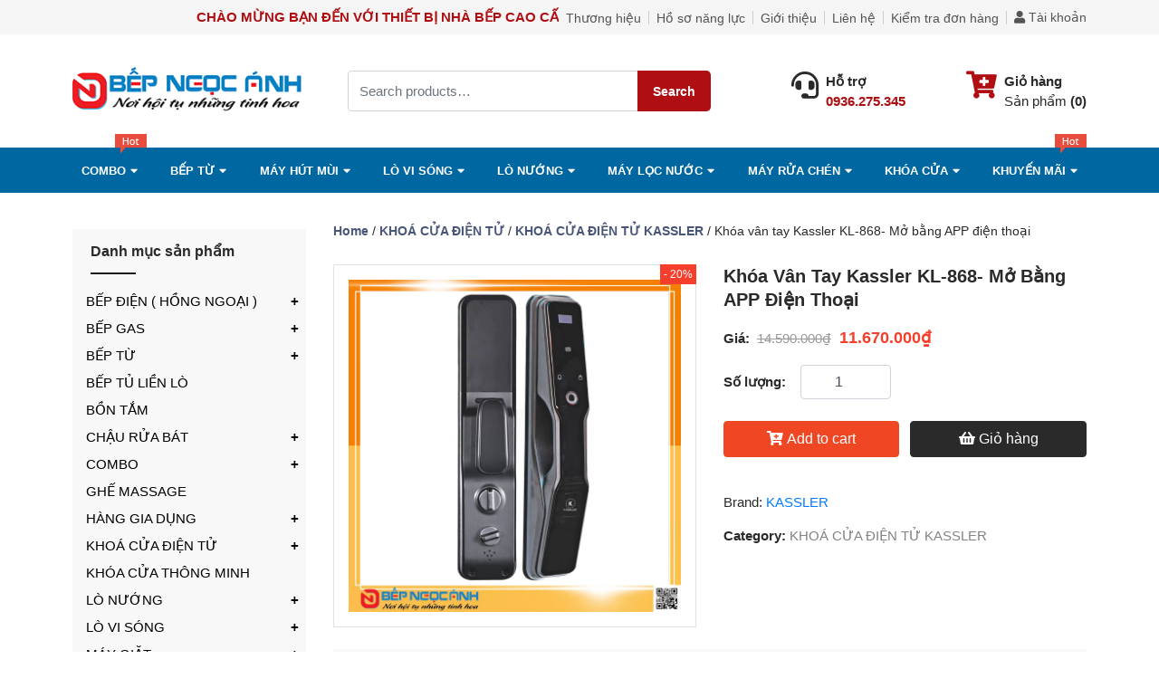

--- FILE ---
content_type: text/html; charset=UTF-8
request_url: https://bepngocanh.com/product/khoa-van-tay-kassler-kl-868-mo-bang-app-dien-thoai/
body_size: 25156
content:
<!DOCTYPE html>
<html lang="vi" class="no-js no-svg">
<head>
    <meta charset="UTF-8">
    <meta name="viewport" content="width=device-width, initial-scale=1">
    <meta name="google-site-verification" content="7NU5KuVg66N5z3yDBljo0DqtDCKOq2IuVjS2w4nd648" />
    <link rel="profile" href="http://gmpg.org/xfn/11">
    <link rel="Shortcut Icon" href="https://bepngocanh.com/wp-content/themes/twentyseventeen/assets/images/favicon.ico" type="image/x-icon">
    <meta name="description" content="Bếp điện từ Chính hãng, Bảo hành Bếp từ uy tín, Cam kết giá tốt. Bếp từ chất liệu bền đẹp, dễ vệ sinh, sinh nhiệt lớn, đều, sử dụng an toàn LH: 0936.275.345" />
    <script>(function(html){html.className = html.className.replace(/\bno-js\b/,'js')})(document.documentElement);</script>
<meta name='robots' content='index, follow, max-image-preview:large, max-snippet:-1, max-video-preview:-1' />

	<!-- This site is optimized with the Yoast SEO plugin v26.6 - https://yoast.com/wordpress/plugins/seo/ -->
	<title>Khóa vân tay Kassler KL-868- Mở bằng APP điện thoại - Bếp Ngọc Ánh - Mua Bếp Điện Từ, Bếp Từ, Máy hút khói khử mùi cao cấp tại Quận 9</title>
	<link rel="canonical" href="https://bepngocanh.com/product/khoa-van-tay-kassler-kl-868-mo-bang-app-dien-thoai/" />
	<meta property="og:locale" content="vi_VN" />
	<meta property="og:type" content="article" />
	<meta property="og:title" content="Khóa vân tay Kassler KL-868- Mở bằng APP điện thoại - Bếp Ngọc Ánh - Mua Bếp Điện Từ, Bếp Từ, Máy hút khói khử mùi cao cấp tại Quận 9" />
	<meta property="og:description" content="Kích thước thân khóa ngoài: R 85 x C 410 x D 60mm khóa ngoài: Nhôm, kẽm, Polyme, nhựa ABS Bề mặt bên ngoài: Phủ kim loại 3 lớp Vận hành bằng mật mã, vân tay, thẻ từ, chìa khóa cơ, ApP Mật mã chủ và mật mã người dùng Khóa có thể điều khiển &hellip; Đọc tiếp &quot;Khóa vân tay Kassler KL-868- Mở bằng APP điện thoại&quot;" />
	<meta property="og:url" content="https://bepngocanh.com/product/khoa-van-tay-kassler-kl-868-mo-bang-app-dien-thoai/" />
	<meta property="og:site_name" content="Bếp Ngọc Ánh - Mua Bếp Điện Từ, Bếp Từ, Máy hút khói khử mùi cao cấp tại Quận 9" />
	<meta property="article:modified_time" content="2022-09-28T07:20:52+00:00" />
	<meta property="og:image" content="https://bepngocanh.com/wp-content/uploads/2022/09/868.jpg" />
	<meta property="og:image:width" content="1500" />
	<meta property="og:image:height" content="1500" />
	<meta property="og:image:type" content="image/jpeg" />
	<meta name="twitter:card" content="summary_large_image" />
	<meta name="twitter:label1" content="Ước tính thời gian đọc" />
	<meta name="twitter:data1" content="3 phút" />
	<script type="application/ld+json" class="yoast-schema-graph">{"@context":"https://schema.org","@graph":[{"@type":"WebPage","@id":"https://bepngocanh.com/product/khoa-van-tay-kassler-kl-868-mo-bang-app-dien-thoai/","url":"https://bepngocanh.com/product/khoa-van-tay-kassler-kl-868-mo-bang-app-dien-thoai/","name":"Khóa vân tay Kassler KL-868- Mở bằng APP điện thoại - Bếp Ngọc Ánh - Mua Bếp Điện Từ, Bếp Từ, Máy hút khói khử mùi cao cấp tại Quận 9","isPartOf":{"@id":"https://bepngocanh.com/#website"},"primaryImageOfPage":{"@id":"https://bepngocanh.com/product/khoa-van-tay-kassler-kl-868-mo-bang-app-dien-thoai/#primaryimage"},"image":{"@id":"https://bepngocanh.com/product/khoa-van-tay-kassler-kl-868-mo-bang-app-dien-thoai/#primaryimage"},"thumbnailUrl":"https://bepngocanh.com/wp-content/uploads/2022/09/868.jpg","datePublished":"2022-09-28T07:20:51+00:00","dateModified":"2022-09-28T07:20:52+00:00","breadcrumb":{"@id":"https://bepngocanh.com/product/khoa-van-tay-kassler-kl-868-mo-bang-app-dien-thoai/#breadcrumb"},"inLanguage":"vi","potentialAction":[{"@type":"ReadAction","target":["https://bepngocanh.com/product/khoa-van-tay-kassler-kl-868-mo-bang-app-dien-thoai/"]}]},{"@type":"ImageObject","inLanguage":"vi","@id":"https://bepngocanh.com/product/khoa-van-tay-kassler-kl-868-mo-bang-app-dien-thoai/#primaryimage","url":"https://bepngocanh.com/wp-content/uploads/2022/09/868.jpg","contentUrl":"https://bepngocanh.com/wp-content/uploads/2022/09/868.jpg","width":1500,"height":1500},{"@type":"BreadcrumbList","@id":"https://bepngocanh.com/product/khoa-van-tay-kassler-kl-868-mo-bang-app-dien-thoai/#breadcrumb","itemListElement":[{"@type":"ListItem","position":1,"name":"Home","item":"https://bepngocanh.com/"},{"@type":"ListItem","position":2,"name":"Shop","item":"https://bepngocanh.com/shop/"},{"@type":"ListItem","position":3,"name":"Khóa vân tay Kassler KL-868- Mở bằng APP điện thoại"}]},{"@type":"WebSite","@id":"https://bepngocanh.com/#website","url":"https://bepngocanh.com/","name":"Bếp Ngọc Ánh - Mua Bếp Điện Từ, Bếp Từ, Máy hút khói khử mùi cao cấp tại Quận 9","description":"Bếp điện từ Chính hãng, Bảo hành Bếp từ uy tín, Cam kết giá tốt. Bếp từ chất liệu bền đẹp, dễ vệ sinh, sinh nhiệt lớn, đều, sử dụng an toàn LH: 0936.275.345","potentialAction":[{"@type":"SearchAction","target":{"@type":"EntryPoint","urlTemplate":"https://bepngocanh.com/?s={search_term_string}"},"query-input":{"@type":"PropertyValueSpecification","valueRequired":true,"valueName":"search_term_string"}}],"inLanguage":"vi"}]}</script>
	<!-- / Yoast SEO plugin. -->


<link rel="alternate" type="application/rss+xml" title="Dòng thông tin Bếp Ngọc Ánh - Mua Bếp Điện Từ, Bếp Từ, Máy hút khói khử mùi cao cấp tại Quận 9 &raquo;" href="https://bepngocanh.com/feed/" />
<link rel="alternate" type="application/rss+xml" title="Bếp Ngọc Ánh - Mua Bếp Điện Từ, Bếp Từ, Máy hút khói khử mùi cao cấp tại Quận 9 &raquo; Dòng bình luận" href="https://bepngocanh.com/comments/feed/" />
<link rel="alternate" type="application/rss+xml" title="Bếp Ngọc Ánh - Mua Bếp Điện Từ, Bếp Từ, Máy hút khói khử mùi cao cấp tại Quận 9 &raquo; Khóa vân tay Kassler KL-868- Mở bằng APP điện thoại Dòng bình luận" href="https://bepngocanh.com/product/khoa-van-tay-kassler-kl-868-mo-bang-app-dien-thoai/feed/" />
<link rel="alternate" title="oNhúng (JSON)" type="application/json+oembed" href="https://bepngocanh.com/wp-json/oembed/1.0/embed?url=https%3A%2F%2Fbepngocanh.com%2Fproduct%2Fkhoa-van-tay-kassler-kl-868-mo-bang-app-dien-thoai%2F" />
<link rel="alternate" title="oNhúng (XML)" type="text/xml+oembed" href="https://bepngocanh.com/wp-json/oembed/1.0/embed?url=https%3A%2F%2Fbepngocanh.com%2Fproduct%2Fkhoa-van-tay-kassler-kl-868-mo-bang-app-dien-thoai%2F&#038;format=xml" />
<style id='wp-img-auto-sizes-contain-inline-css' type='text/css'>
img:is([sizes=auto i],[sizes^="auto," i]){contain-intrinsic-size:3000px 1500px}
/*# sourceURL=wp-img-auto-sizes-contain-inline-css */
</style>
<style id='classic-theme-styles-inline-css' type='text/css'>
/*! This file is auto-generated */
.wp-block-button__link{color:#fff;background-color:#32373c;border-radius:9999px;box-shadow:none;text-decoration:none;padding:calc(.667em + 2px) calc(1.333em + 2px);font-size:1.125em}.wp-block-file__button{background:#32373c;color:#fff;text-decoration:none}
/*# sourceURL=/wp-includes/css/classic-themes.min.css */
</style>
<link rel='stylesheet' id='photoswipe-css' href='https://bepngocanh.com/wp-content/plugins/woocommerce/assets/css/photoswipe/photoswipe.min.css' type='text/css' media='all' />
<link rel='stylesheet' id='photoswipe-default-skin-css' href='https://bepngocanh.com/wp-content/plugins/woocommerce/assets/css/photoswipe/default-skin/default-skin.min.css' type='text/css' media='all' />
<style id='woocommerce-inline-inline-css' type='text/css'>
.woocommerce form .form-row .required { visibility: visible; }
/*# sourceURL=woocommerce-inline-inline-css */
</style>
<link rel='stylesheet' id='twentyseventeen-style-css' href='https://bepngocanh.com/wp-content/themes/twentyseventeen/style.css' type='text/css' media='all' />
<style id='rocket-lazyload-inline-css' type='text/css'>
.rll-youtube-player{position:relative;padding-bottom:56.23%;height:0;overflow:hidden;max-width:100%;}.rll-youtube-player:focus-within{outline: 2px solid currentColor;outline-offset: 5px;}.rll-youtube-player iframe{position:absolute;top:0;left:0;width:100%;height:100%;z-index:100;background:0 0}.rll-youtube-player img{bottom:0;display:block;left:0;margin:auto;max-width:100%;width:100%;position:absolute;right:0;top:0;border:none;height:auto;-webkit-transition:.4s all;-moz-transition:.4s all;transition:.4s all}.rll-youtube-player img:hover{-webkit-filter:brightness(75%)}.rll-youtube-player .play{height:100%;width:100%;left:0;top:0;position:absolute;background:url(https://bepngocanh.com/wp-content/plugins/wp-rocket/assets/img/youtube.png) no-repeat center;background-color: transparent !important;cursor:pointer;border:none;}
/*# sourceURL=rocket-lazyload-inline-css */
</style>
<link rel="https://api.w.org/" href="https://bepngocanh.com/wp-json/" /><link rel="alternate" title="JSON" type="application/json" href="https://bepngocanh.com/wp-json/wp/v2/product/11074" /><link rel="EditURI" type="application/rsd+xml" title="RSD" href="https://bepngocanh.com/xmlrpc.php?rsd" />
<meta name="generator" content="WordPress 6.9" />
<meta name="generator" content="WooCommerce 9.0.2" />
<link rel='shortlink' href='https://bepngocanh.com/?p=11074' />
<style>.woocommerce-product-gallery{ opacity: 1 !important; }</style>	<noscript><style>.woocommerce-product-gallery{ opacity: 1 !important; }</style></noscript>
	<noscript><style id="rocket-lazyload-nojs-css">.rll-youtube-player, [data-lazy-src]{display:none !important;}</style></noscript><meta property="og:image" content="https://bepngocanh.com/wp-content/uploads/2022/09/868.jpg" />    <!-- Global site tag (gtag.js) - AdWords: 782207098 -->
    <script async src="https://www.googletagmanager.com/gtag/js?id=AW-782207098"></script>
    <script>
        window.dataLayer = window.dataLayer || [];
        function gtag() {
        dataLayer.push(arguments);
        }
        gtag('js', new Date());
        gtag('config', 'AW-782207098');
    </script>
        
<link rel='stylesheet' id='pwb-styles-frontend-css' href='https://bepngocanh.com/wp-content/plugins/perfect-woocommerce-brands/build/frontend/css/style.css' type='text/css' media='all' />
</head>
<body class="wp-singular product-template-default single single-product postid-11074 wp-theme-twentyseventeen theme-twentyseventeen woocommerce woocommerce-page woocommerce-no-js has-header-image has-sidebar colors-light">
    <header id="header" class="header">
        <div class="header-top py-2">
            <div class="container">
                <div class="d-flex align-items-center justify-content-between">
					<marquee direction="right" class="text-uppercase d-block w-100 font-weight-bold color-primary">CHÀO MỪNG BẠN ĐẾN VỚI THIẾT BỊ NHÀ BẾP CAO CẤP NGỌC ÁNH</marquee>
					<ul class="list-inline menu-top-links d-none d-md-flex align-items-center m-0">
                        <li class="list-inline-item pl-md-2"><a class="text-nowrap" href="https://bepngocanh.com/thuong-hieu/" title="Thương hiệu">Thương hiệu</a></li>    
                        <li class="list-inline-item"><a class="text-nowrap" href="https://bepngocanh.com/ho-so-nang-luc-bep-ngoc-anh/" title="Hồ sơ năng lực">Hồ sơ năng lực</a></li>
						<li class="list-inline-item"><a class="text-nowrap" href="https://bepngocanh.com/gioi-thieu" title="Giới thiệu">Giới thiệu</a></li>
						<li class="list-inline-item"><a class="text-nowrap" href="https://bepngocanh.com/lien-he" title="Liên hệ">Liên hệ</a></li>
                        <li class="list-inline-item"><a class="text-nowrap" href="https://bepngocanh.com/kiem-tra-don-hang" title="Kiểm tra đơn hàng">Kiểm tra đơn hàng</a></li>
                        <li>
                            <div class="menu-c-parents position-relative">
                                <div class="media align-items-baseline cursor-pointer"><i class="fas fa-user"></i><div class="media-body ml-1 text-nowrap">Tài khoản</div></div>
                                                                    <div class="menu-c pt-2">
                                        <ul class="list-unstyled rounded">
                                            <li><a class="text-capitalize" href="https://bepngocanh.com/wp-login.php?action=register" title="Đăng ký"><i class="fas fa-user-plus mr-2"></i>Đăng ký</a></li>
                                            <li><a class="text-capitalize" href="https://bepngocanh.com/dang-nhap" title="Đăng nhập"><i class="fas fa-sign-in-alt mr-2"></i>Đăng nhập</a></li>
                                        </ul>
                                    </div>
                                                            </div>
                        </li>
					</ul>    
				</div>
            </div>
        </div>
        <div class="header-middle py-4">
            <div class="container">
                <div class="row align-items-center">
                    <div class="col-md-3 d-none d-lg-block">
                        <h1 class="logo m-0 d-block"><span class="text-logo">Bếp điện từ Chính hãng, Bảo hành Bếp từ uy tín, Cam kết giá tốt. Bếp từ chất liệu bền đẹp, dễ vệ sinh, sinh nhiệt lớn, đều, sử dụng an toàn LH: 0936.275.345</span><a class="d-block wrap-logo" href="https://bepngocanh.com" title="Bếp Ngọc Ánh - Mua Bếp Điện Từ, Bếp Từ, Máy hút khói khử mùi cao cấp tại Quận 9"><img width="255" height="52" src="https://bepngocanh.com/wp-content/themes/twentyseventeen/assets/images/logo.png" class="w-auto h-auto img-fluid d-block" alt="Bếp Ngọc Ánh - Mua Bếp Điện Từ, Bếp Từ, Máy hút khói khử mùi cao cấp tại Quận 9" decoding="async" loading="lazy" /></a></h1>
                    </div>
                    <div class="col-12 col-lg-9 header-middle-right">
                        <div class="middle-right-content d-flex align-items-center justify-content-md-between"> 
                            <button class="navbar-toggler btn-m d-flex align-items-center justify-content-center d-lg-none" type="button" data-toggle="collapse" data-target="#navbarSupportedContent" aria-controls="navbarSupportedContent" aria-expanded="false" aria-label="Toggle navigation">
                                <span class="burger"></span>
                            </button>                           
                            <h1 class="logo m-0 d-block d-lg-none px-4 px-sm-4 px-md-5"><span class="text-logo">Bếp điện từ Chính hãng, Bảo hành Bếp từ uy tín, Cam kết giá tốt. Bếp từ chất liệu bền đẹp, dễ vệ sinh, sinh nhiệt lớn, đều, sử dụng an toàn LH: 0936.275.345</span><a class="d-block wrap-logo" href="https://bepngocanh.com" title="Bếp Ngọc Ánh - Mua Bếp Điện Từ, Bếp Từ, Máy hút khói khử mùi cao cấp tại Quận 9"><img src="https://bepngocanh.com/wp-content/themes/twentyseventeen/assets/images/logo.png" class="img-fluid d-block" alt="Bếp Ngọc Ánh - Mua Bếp Điện Từ, Bếp Từ, Máy hút khói khử mùi cao cấp tại Quận 9" decoding="async" loading="lazy" /></a></h1>
                            <div class="search-header search-area mr-2 mr-md-0">
                                <div class="d-flex flex-nowrap flex-column d-lg-none text-center">
                                    <i data-click class="fas fa-search fa-2x "></i>
                                    <span class="text-nowrap d-none d-sm-inline-block">Tìm Kiếm</span>
                                </div>
                                <div class="inner-search px-3 py-3 p-0">
                                    <form role="search" method="get" class="woocommerce-product-search position-relative" action="https://bepngocanh.com/">
	<input type="search" id="woocommerce-product-search-field-0" class="search-field form-control" placeholder="Search products&hellip;" value="" name="s" />
	<button class="btn btn-searchbox px-2 px-xl-3" type="submit" value="Search">Search</button>
	<input type="hidden" name="post_type" value="product" />
</form>
                                </div>
                            </div>
                            <div class="media d-none d-md-flex ml-md-3 ml-lg-4"><i class="fas fa-headset fa-2x"></i><div class="media-body ml-2"><strong>Hỗ trợ</strong><div class="color-primary font-weight-bold">0936.275.345</div></div></div>                            <div class="minicart-header position-relative ml-md-2 ml-lg-3">
                                <div class="counter qty empty d-flex text-nowrap"><i class="fas fa-cart-plus mr-1 mr-md-2 color-primary fa-2x"></i>
                                    <span class="counter-number"><div class="d-none d-sm-block"><strong>Giỏ hàng</strong></div><span class="d-none d-md-inline-block">Sản phẩm</span> <strong>(0)</strong></span></div>  
                                             
                                    <div class="block-minicart empty">
                                        <div class="inner-minicart">
                                            <div class="block-content p-3 py-4 text-center text-capitalize"><strong>Không có sản phẩm nào ở trong giỏ hàng của bạn.</strong></div>                      
                                        </div>
                                    </div>
                                                            </div>                            
                        </div>
                    </div>
                </div>
            </div>
        </div>
        <div class="header-bottom">
            <div class="container">
                <nav class="navbar navbar-expand-lg p-0">                    
                    <div class="collapse navbar-collapse" id="navbarSupportedContent">
                        <ul id="top-menu" class="px-0 py-3 py-md-0 m-0 navbar-nav justify-content-between w-100 flex-column flex-lg-row"><li id="menu-item-9793" class="icon-hot menu-item menu-item-type-custom menu-item-object-custom menu-item-has-children menu-item-9793"><a href="https://bepngocanh.com/danh-muc/combo/">COMBO<i class="fa fa-caret-down" aria-hidden="true"></i></a>
<ul class="sub-menu">
	<li id="menu-item-10506" class="menu-item menu-item-type-custom menu-item-object-custom menu-item-10506"><a href="https://bepngocanh.com/danh-muc/combo/combo-cao-cap/">COMBO CAO CẤP</a></li>
	<li id="menu-item-9796" class="menu-item menu-item-type-custom menu-item-object-custom menu-item-9796"><a href="https://bepngocanh.com/danh-muc/combo/mua-1-tang-3/">MUA 1 TẶNG 3</a></li>
	<li id="menu-item-9797" class="menu-item menu-item-type-custom menu-item-object-custom menu-item-9797"><a href="https://bepngocanh.com/danh-muc/combo/mua-1-tang-4/">MUA 1 TẶNG 4</a></li>
	<li id="menu-item-9798" class="menu-item menu-item-type-custom menu-item-object-custom menu-item-9798"><a href="https://bepngocanh.com/danh-muc/combo/mua-1-tang-6/">MUA 1 TẶNG 6</a></li>
</ul>
</li>
<li id="menu-item-10" class="menu-item menu-item-type-custom menu-item-object-custom menu-item-has-children menu-item-10"><a href="http://bepngocanh.com/danh-muc/bep-tu">Bếp từ<i class="fa fa-caret-down" aria-hidden="true"></i></a>
<ul class="sub-menu">
	<li id="menu-item-9827" class="menu-item menu-item-type-custom menu-item-object-custom menu-item-9827"><a href="https://bepngocanh.com/danh-muc/bep-tu/arber-bep-tu/">ARBER</a></li>
	<li id="menu-item-9823" class="menu-item menu-item-type-custom menu-item-object-custom menu-item-9823"><a href="https://bepngocanh.com/danh-muc/bep-tu/bosch/">BOSCH</a></li>
	<li id="menu-item-9826" class="menu-item menu-item-type-custom menu-item-object-custom menu-item-9826"><a href="https://bepngocanh.com/danh-muc/bep-tu/canzy-bep-tu/">CANZY</a></li>
	<li id="menu-item-9829" class="menu-item menu-item-type-custom menu-item-object-custom menu-item-9829"><a href="https://bepngocanh.com/danh-muc/bep-tu/capri-bep-tu/">CAPRI</a></li>
	<li id="menu-item-9824" class="menu-item menu-item-type-custom menu-item-object-custom menu-item-9824"><a href="https://bepngocanh.com/danh-muc/bep-tu/chefs-bep-tu/">CHEFS</a></li>
	<li id="menu-item-9831" class="menu-item menu-item-type-custom menu-item-object-custom menu-item-9831"><a href="https://bepngocanh.com/danh-muc/bep-tu/hafele-bep-tu/">HAFELE</a></li>
	<li id="menu-item-9832" class="menu-item menu-item-type-custom menu-item-object-custom menu-item-9832"><a href="https://bepngocanh.com/danh-muc/bep-tu/eurosun-bep-tu/">EUROSUN</a></li>
	<li id="menu-item-9833" class="menu-item menu-item-type-custom menu-item-object-custom menu-item-9833"><a href="https://bepngocanh.com/danh-muc/bep-tu/fandi-bep-tu/">FANDI</a></li>
	<li id="menu-item-9834" class="menu-item menu-item-type-custom menu-item-object-custom menu-item-9834"><a href="https://bepngocanh.com/danh-muc/bep-tu/faster-bep-tu/">FASTER</a></li>
	<li id="menu-item-9835" class="menu-item menu-item-type-custom menu-item-object-custom menu-item-9835"><a href="https://bepngocanh.com/danh-muc/bep-tu/fagor-bep-tu/">FAGOR</a></li>
	<li id="menu-item-9837" class="menu-item menu-item-type-custom menu-item-object-custom menu-item-9837"><a href="https://bepngocanh.com/danh-muc/bep-tu/malloca-bep-tu/">MALLOCA</a></li>
	<li id="menu-item-9848" class="menu-item menu-item-type-custom menu-item-object-custom menu-item-9848"><a href="https://bepngocanh.com/danh-muc/bep-tu/modena/">MODENA</a></li>
	<li id="menu-item-10319" class="menu-item menu-item-type-custom menu-item-object-custom menu-item-10319"><a href="https://bepngocanh.com/danh-muc/bep-tu/mutlich/">MUTLICH</a></li>
	<li id="menu-item-9825" class="menu-item menu-item-type-custom menu-item-object-custom menu-item-9825"><a href="https://bepngocanh.com/danh-muc/bep-tu/kaff-bep-tu/">KAFF</a></li>
	<li id="menu-item-9840" class="menu-item menu-item-type-custom menu-item-object-custom menu-item-9840"><a href="https://bepngocanh.com/danh-muc/bep-tu/keplercook-bep-tu/">KEPLERCOOK</a></li>
	<li id="menu-item-9842" class="menu-item menu-item-type-custom menu-item-object-custom menu-item-9842"><a href="https://bepngocanh.com/danh-muc/bep-tu/kocher-bep-tu/">KOCHER</a></li>
	<li id="menu-item-9843" class="menu-item menu-item-type-custom menu-item-object-custom menu-item-9843"><a href="https://bepngocanh.com/danh-muc/bep-tu/spelier-bep-tu/">SPELIER</a></li>
	<li id="menu-item-9846" class="menu-item menu-item-type-custom menu-item-object-custom menu-item-9846"><a href="https://bepngocanh.com/danh-muc/bep-tu/toan-my-bep-tu/">TOÀN MỸ</a></li>
</ul>
</li>
<li id="menu-item-11214" class="menu-item menu-item-type-taxonomy menu-item-object-product_cat menu-item-has-children menu-item-11214"><a href="https://bepngocanh.com/danh-muc/may-hut-khoi-khu-mui/">MÁY HÚT MÙI<i class="fa fa-caret-down" aria-hidden="true"></i></a>
<ul class="sub-menu">
	<li id="menu-item-11215" class="menu-item menu-item-type-custom menu-item-object-custom menu-item-11215"><a href="https://bepngocanh.com/danh-muc/may-hut-khoi-khu-mui/arber-may-hut-khoi-khu-mui/">ARBER</a></li>
	<li id="menu-item-11216" class="menu-item menu-item-type-custom menu-item-object-custom menu-item-11216"><a href="https://bepngocanh.com/danh-muc/may-hut-khoi-khu-mui/bosch-may-hut-khoi-khu-mui/">BOSCH</a></li>
	<li id="menu-item-11217" class="menu-item menu-item-type-custom menu-item-object-custom menu-item-11217"><a href="https://bepngocanh.com/danh-muc/may-hut-khoi-khu-mui/canzy-may-hut-khoi-khu-mui/">CANZY</a></li>
	<li id="menu-item-11218" class="menu-item menu-item-type-custom menu-item-object-custom menu-item-11218"><a href="https://bepngocanh.com/danh-muc/may-hut-khoi-khu-mui/capri-may-hut-khoi-khu-mui/">CAPRI</a></li>
	<li id="menu-item-11219" class="menu-item menu-item-type-custom menu-item-object-custom menu-item-11219"><a href="https://bepngocanh.com/danh-muc/may-hut-khoi-khu-mui/chefs-may-hut-khoi-khu-mui/">CHEFS</a></li>
	<li id="menu-item-11220" class="menu-item menu-item-type-custom menu-item-object-custom menu-item-11220"><a href="https://bepngocanh.com/danh-muc/may-hut-khoi-khu-mui/eurosun-may-hut-khoi-khu-mui/">EUROSUN</a></li>
	<li id="menu-item-11221" class="menu-item menu-item-type-custom menu-item-object-custom menu-item-11221"><a href="https://bepngocanh.com/danh-muc/may-hut-khoi-khu-mui/fagor-may-hut-khoi-khu-mui/">FAGOR</a></li>
	<li id="menu-item-11222" class="menu-item menu-item-type-custom menu-item-object-custom menu-item-11222"><a href="https://bepngocanh.com/danh-muc/may-hut-khoi-khu-mui/fandi-may-hut-khoi-khu-mui/">FANDI</a></li>
	<li id="menu-item-11223" class="menu-item menu-item-type-custom menu-item-object-custom menu-item-11223"><a href="https://bepngocanh.com/danh-muc/may-hut-khoi-khu-mui/faster-may-hut-khoi-khu-mui/">FASTER</a></li>
	<li id="menu-item-11224" class="menu-item menu-item-type-custom menu-item-object-custom menu-item-11224"><a href="https://bepngocanh.com/danh-muc/may-hut-khoi-khu-mui/hafele-may-hut-khoi-khu-mui/">HAFELE</a></li>
	<li id="menu-item-11225" class="menu-item menu-item-type-custom menu-item-object-custom menu-item-11225"><a href="https://bepngocanh.com/danh-muc/may-hut-khoi-khu-mui/jenair/">JENAIR</a></li>
	<li id="menu-item-11226" class="menu-item menu-item-type-custom menu-item-object-custom menu-item-11226"><a href="https://bepngocanh.com/danh-muc/may-hut-khoi-khu-mui/jtl-may-hut-khoi-khu-mui/">JTL</a></li>
	<li id="menu-item-11227" class="menu-item menu-item-type-custom menu-item-object-custom menu-item-11227"><a href="https://bepngocanh.com/danh-muc/may-hut-khoi-khu-mui/kaff-may-hut-khoi-khu-mui/">KAFF</a></li>
	<li id="menu-item-11228" class="menu-item menu-item-type-custom menu-item-object-custom menu-item-11228"><a href="https://bepngocanh.com/danh-muc/may-hut-khoi-khu-mui/keeplercook-may-hut-khoi-khu-mui/">KEPLERCOOK</a></li>
	<li id="menu-item-11229" class="menu-item menu-item-type-custom menu-item-object-custom menu-item-11229"><a href="https://bepngocanh.com/danh-muc/may-hut-khoi-khu-mui/kocher-may-hut-khoi-khu-mui/">KOCHER</a></li>
	<li id="menu-item-11230" class="menu-item menu-item-type-custom menu-item-object-custom menu-item-11230"><a href="https://bepngocanh.com/danh-muc/may-hut-khoi-khu-mui/malloca-may-hut-khoi-khu-mui/">MALLOCA</a></li>
	<li id="menu-item-11231" class="menu-item menu-item-type-custom menu-item-object-custom menu-item-11231"><a href="https://bepngocanh.com/danh-muc/may-hut-khoi-khu-mui/modena-may-hut-khoi-khu-mui/">MODENA</a></li>
	<li id="menu-item-11232" class="menu-item menu-item-type-custom menu-item-object-custom menu-item-11232"><a href="https://bepngocanh.com/danh-muc/may-hut-khoi-khu-mui/mutlich-may-hut-khoi-khu-mui/">MUTLICH</a></li>
	<li id="menu-item-11233" class="menu-item menu-item-type-custom menu-item-object-custom menu-item-11233"><a href="https://bepngocanh.com/danh-muc/may-hut-khoi-khu-mui/spelier-may-hut-khoi-khu-mui/">SPELIER</a></li>
	<li id="menu-item-11234" class="menu-item menu-item-type-custom menu-item-object-custom menu-item-11234"><a href="https://bepngocanh.com/danh-muc/may-hut-khoi-khu-mui/teka-may-hut-khoi-khu-mui/">TEKA</a></li>
	<li id="menu-item-11235" class="menu-item menu-item-type-custom menu-item-object-custom menu-item-11235"><a href="https://bepngocanh.com/danh-muc/may-hut-khoi-khu-mui/toan-my-may-hut-khoi-khu-mui/">TOAN MY</a></li>
</ul>
</li>
<li id="menu-item-23" class="menu-item menu-item-type-custom menu-item-object-custom menu-item-has-children menu-item-23"><a href="http://bepngocanh.com/danh-muc/lo-vi-song">Lò vi sóng<i class="fa fa-caret-down" aria-hidden="true"></i></a>
<ul class="sub-menu">
	<li id="menu-item-9851" class="menu-item menu-item-type-custom menu-item-object-custom menu-item-9851"><a href="https://bepngocanh.com/danh-muc/lo-vi-song/bosch-lo-vi-song/">BOSCH</a></li>
	<li id="menu-item-9853" class="menu-item menu-item-type-custom menu-item-object-custom menu-item-9853"><a href="https://bepngocanh.com/danh-muc/lo-vi-song/canzy-lo-vi-song/">CANZY</a></li>
	<li id="menu-item-9852" class="menu-item menu-item-type-custom menu-item-object-custom menu-item-9852"><a href="https://bepngocanh.com/danh-muc/lo-vi-song/capri-lo-vi-song/">CAPRI</a></li>
	<li id="menu-item-9850" class="menu-item menu-item-type-custom menu-item-object-custom menu-item-9850"><a href="https://bepngocanh.com/danh-muc/lo-vi-song/eurosun-lo-vi-song/">EUROSUN</a></li>
	<li id="menu-item-9857" class="menu-item menu-item-type-custom menu-item-object-custom menu-item-9857"><a href="https://bepngocanh.com/danh-muc/lo-vi-song/fagor-lo-vi-song/">FAGOR</a></li>
	<li id="menu-item-9854" class="menu-item menu-item-type-custom menu-item-object-custom menu-item-9854"><a href="https://bepngocanh.com/danh-muc/lo-vi-song/kaff-lo-vi-song/">KAFF</a></li>
	<li id="menu-item-9855" class="menu-item menu-item-type-custom menu-item-object-custom menu-item-9855"><a href="https://bepngocanh.com/danh-muc/lo-vi-song/spelier-lo-vi-song/">SPELIER</a></li>
</ul>
</li>
<li id="menu-item-24" class="menu-item menu-item-type-custom menu-item-object-custom menu-item-has-children menu-item-24"><a href="http://bepngocanh.com/danh-muc/lo-nuong/">Lò nướng<i class="fa fa-caret-down" aria-hidden="true"></i></a>
<ul class="sub-menu">
	<li id="menu-item-9866" class="menu-item menu-item-type-custom menu-item-object-custom menu-item-9866"><a href="https://bepngocanh.com/danh-muc/lo-nuong/arber-lo-nuong/">ARBER</a></li>
	<li id="menu-item-9867" class="menu-item menu-item-type-custom menu-item-object-custom menu-item-9867"><a href="https://bepngocanh.com/danh-muc/lo-nuong/chefs-lo-nuong/">CHEFS</a></li>
	<li id="menu-item-9859" class="menu-item menu-item-type-custom menu-item-object-custom menu-item-9859"><a href="https://bepngocanh.com/danh-muc/lo-nuong/bosch-lo-nuong/">BOSCH</a></li>
	<li id="menu-item-9862" class="menu-item menu-item-type-custom menu-item-object-custom menu-item-9862"><a href="https://bepngocanh.com/danh-muc/lo-nuong/canzy-lo-nuong/">CANZY</a></li>
	<li id="menu-item-9861" class="menu-item menu-item-type-custom menu-item-object-custom menu-item-9861"><a href="https://bepngocanh.com/danh-muc/lo-nuong/capri-lo-nuong/">CAPRI</a></li>
	<li id="menu-item-9863" class="menu-item menu-item-type-custom menu-item-object-custom menu-item-9863"><a href="https://bepngocanh.com/danh-muc/lo-nuong/eurosun-lo-nuong/">EUROSUN</a></li>
	<li id="menu-item-9864" class="menu-item menu-item-type-custom menu-item-object-custom menu-item-9864"><a href="https://bepngocanh.com/danh-muc/lo-nuong/fagor-lo-nuong/">FAGOR</a></li>
	<li id="menu-item-9868" class="menu-item menu-item-type-custom menu-item-object-custom menu-item-9868"><a href="https://bepngocanh.com/danh-muc/lo-nuong/fandi-lo-nuong/">FANDI</a></li>
	<li id="menu-item-9860" class="menu-item menu-item-type-custom menu-item-object-custom menu-item-9860"><a href="https://bepngocanh.com/danh-muc/lo-nuong/kaff-lo-nuong/">KAFF</a></li>
	<li id="menu-item-9870" class="menu-item menu-item-type-custom menu-item-object-custom menu-item-9870"><a href="https://bepngocanh.com/danh-muc/lo-nuong/kocher-lo-nuong/">KOCHER</a></li>
	<li id="menu-item-9869" class="menu-item menu-item-type-custom menu-item-object-custom menu-item-9869"><a href="https://bepngocanh.com/danh-muc/lo-nuong/modena-lo-nuong/">MODENA</a></li>
	<li id="menu-item-9865" class="menu-item menu-item-type-custom menu-item-object-custom menu-item-9865"><a href="https://bepngocanh.com/danh-muc/lo-nuong/spelier-lo-nuong/">SPELIER</a></li>
	<li id="menu-item-9872" class="menu-item menu-item-type-custom menu-item-object-custom menu-item-9872"><a href="https://bepngocanh.com/danh-muc/lo-nuong/teka-lo-nuong/">TEKA</a></li>
	<li id="menu-item-9873" class="menu-item menu-item-type-custom menu-item-object-custom menu-item-9873"><a href="https://bepngocanh.com/danh-muc/lo-nuong/torino-lo-nuong/">TORINO</a></li>
</ul>
</li>
<li id="menu-item-10871" class="menu-item menu-item-type-taxonomy menu-item-object-product_cat menu-item-has-children menu-item-10871"><a href="https://bepngocanh.com/danh-muc/may-loc-nuoc/">MÁY LỌC NƯỚC<i class="fa fa-caret-down" aria-hidden="true"></i></a>
<ul class="sub-menu">
	<li id="menu-item-10946" class="menu-item menu-item-type-custom menu-item-object-custom menu-item-10946"><a href="https://bepngocanh.com/danh-muc/may-loc-nuoc-dien-giai/">MÁY LỌC NƯỚC ĐIỆN GIẢI</a></li>
	<li id="menu-item-10875" class="menu-item menu-item-type-taxonomy menu-item-object-product_cat menu-item-10875"><a href="https://bepngocanh.com/danh-muc/may-loc-nuoc/ao-smith/">AO SMITH</a></li>
	<li id="menu-item-10877" class="menu-item menu-item-type-taxonomy menu-item-object-product_cat menu-item-10877"><a href="https://bepngocanh.com/danh-muc/may-loc-nuoc/arber/">ARBER</a></li>
	<li id="menu-item-10878" class="menu-item menu-item-type-taxonomy menu-item-object-product_cat menu-item-10878"><a href="https://bepngocanh.com/danh-muc/may-loc-nuoc/apwater/">APWATER</a></li>
	<li id="menu-item-10873" class="menu-item menu-item-type-taxonomy menu-item-object-product_cat menu-item-10873"><a href="https://bepngocanh.com/danh-muc/may-loc-nuoc/aquaphor/">AQUAPHOR</a></li>
	<li id="menu-item-10880" class="menu-item menu-item-type-taxonomy menu-item-object-product_cat menu-item-10880"><a href="https://bepngocanh.com/danh-muc/may-loc-nuoc/chungho/">CHUNGHO</a></li>
	<li id="menu-item-10876" class="menu-item menu-item-type-taxonomy menu-item-object-product_cat menu-item-10876"><a href="https://bepngocanh.com/danh-muc/may-loc-nuoc/canzy/">CANZY</a></li>
	<li id="menu-item-10874" class="menu-item menu-item-type-taxonomy menu-item-object-product_cat menu-item-10874"><a href="https://bepngocanh.com/danh-muc/may-loc-nuoc/mutosi/">MUTOSI</a></li>
	<li id="menu-item-10872" class="menu-item menu-item-type-taxonomy menu-item-object-product_cat menu-item-10872"><a href="https://bepngocanh.com/danh-muc/may-loc-nuoc/humero/">HUMERO</a></li>
</ul>
</li>
<li id="menu-item-2702" class="menu-item menu-item-type-custom menu-item-object-custom menu-item-has-children menu-item-2702"><a href="https://bepngocanh.com/danh-muc/may-rua-chen/">Máy rửa chén<i class="fa fa-caret-down" aria-hidden="true"></i></a>
<ul class="sub-menu">
	<li id="menu-item-9877" class="menu-item menu-item-type-custom menu-item-object-custom menu-item-9877"><a href="https://bepngocanh.com/danh-muc/may-rua-chen/canzy-may-rua-chen/?customize_changeset_uuid=22c90863-1c45-411e-b155-74b906c84788&#038;customize_autosaved=on">CANZY</a></li>
	<li id="menu-item-9876" class="menu-item menu-item-type-custom menu-item-object-custom menu-item-9876"><a href="https://bepngocanh.com/danh-muc/may-rua-chen/bosch-may-rua-chen/?customize_changeset_uuid=22c90863-1c45-411e-b155-74b906c84788&#038;customize_autosaved=on">BOSCH</a></li>
	<li id="menu-item-9878" class="menu-item menu-item-type-custom menu-item-object-custom menu-item-9878"><a href="https://bepngocanh.com/danh-muc/may-rua-chen/eurosun-may-rua-chen/?customize_changeset_uuid=22c90863-1c45-411e-b155-74b906c84788&#038;customize_autosaved=on">EUROSUN</a></li>
	<li id="menu-item-10001" class="menu-item menu-item-type-custom menu-item-object-custom menu-item-10001"><a href="https://bepngocanh.com/danh-muc/may-rua-chen/texgio/?customize_changeset_uuid=22c90863-1c45-411e-b155-74b906c84788&#038;customize_autosaved=on">TEXGIO</a></li>
	<li id="menu-item-9881" class="menu-item menu-item-type-custom menu-item-object-custom menu-item-9881"><a href="https://bepngocanh.com/danh-muc/may-rua-chen/kaff-may-rua-chen/?customize_changeset_uuid=22c90863-1c45-411e-b155-74b906c84788&#038;customize_autosaved=on">KAFF</a></li>
	<li id="menu-item-9879" class="menu-item menu-item-type-custom menu-item-object-custom menu-item-9879"><a href="https://bepngocanh.com/danh-muc/may-rua-chen/fagor-may-rua-chen/?customize_changeset_uuid=22c90863-1c45-411e-b155-74b906c84788&#038;customize_autosaved=on">FAGOR</a></li>
	<li id="menu-item-9880" class="menu-item menu-item-type-custom menu-item-object-custom menu-item-9880"><a href="https://bepngocanh.com/danh-muc/may-rua-chen/kocher-may-rua-chen/?customize_changeset_uuid=22c90863-1c45-411e-b155-74b906c84788&#038;customize_autosaved=on">KOCHER</a></li>
	<li id="menu-item-10335" class="menu-item menu-item-type-custom menu-item-object-custom menu-item-10335"><a href="https://bepngocanh.com/danh-muc/may-rua-chen/mutlich-may-rua-chen/?customize_changeset_uuid=22c90863-1c45-411e-b155-74b906c84788&#038;customize_autosaved=on">MUTLICH</a></li>
	<li id="menu-item-9882" class="menu-item menu-item-type-custom menu-item-object-custom menu-item-9882"><a href="https://bepngocanh.com/danh-muc/may-rua-chen/faster-may-rua-chen/?customize_changeset_uuid=22c90863-1c45-411e-b155-74b906c84788&#038;customize_autosaved=on">FASTER</a></li>
	<li id="menu-item-9875" class="menu-item menu-item-type-custom menu-item-object-custom menu-item-9875"><a href="https://bepngocanh.com/danh-muc/may-rua-chen/spelier-may-rua-chen/?customize_changeset_uuid=22c90863-1c45-411e-b155-74b906c84788&#038;customize_autosaved=on">SPELIER</a></li>
</ul>
</li>
<li id="menu-item-5073" class="menu-item menu-item-type-taxonomy menu-item-object-category menu-item-has-children menu-item-5073"><a href="https://bepngocanh.com/khoa-cua/">Khóa cửa<i class="fa fa-caret-down" aria-hidden="true"></i></a>
<ul class="sub-menu">
	<li id="menu-item-5079" class="menu-item menu-item-type-taxonomy menu-item-object-category menu-item-5079"><a href="https://bepngocanh.com/khoa-van-tay/">Khóa vân tay</a></li>
	<li id="menu-item-5078" class="menu-item menu-item-type-taxonomy menu-item-object-category menu-item-5078"><a href="https://bepngocanh.com/khoa-nhom-van-tay/">Khóa nhôm vân tay</a></li>
	<li id="menu-item-5077" class="menu-item menu-item-type-taxonomy menu-item-object-category menu-item-5077"><a href="https://bepngocanh.com/khoa-khach-san/">Khóa khách sạn</a></li>
	<li id="menu-item-5075" class="menu-item menu-item-type-taxonomy menu-item-object-category menu-item-5075"><a href="https://bepngocanh.com/khoa-cua-sat/">Khóa cửa sắt</a></li>
	<li id="menu-item-5074" class="menu-item menu-item-type-taxonomy menu-item-object-category menu-item-5074"><a href="https://bepngocanh.com/khoa-cua-kinh/">Khóa cửa kính</a></li>
	<li id="menu-item-5076" class="menu-item menu-item-type-taxonomy menu-item-object-category menu-item-5076"><a href="https://bepngocanh.com/khoa-dai-sanh/">Khóa đại sảnh</a></li>
	<li id="menu-item-11034" class="menu-item menu-item-type-taxonomy menu-item-object-product_cat current-product-ancestor current-menu-parent current-product-parent menu-item-11034"><a href="https://bepngocanh.com/danh-muc/khoa-cua-dien-tu/khoa-cua-thong-minh-kassler/">KHOÁ ĐIỆN TỬ KASSLER</a></li>
	<li id="menu-item-10572" class="menu-item menu-item-type-custom menu-item-object-custom menu-item-10572"><a href="https://bepngocanh.com/danh-muc/khoa-cua-thong-minh/">KHOÁ ĐIỆN TỬ GIOVANI</a></li>
	<li id="menu-item-12241" class="menu-item menu-item-type-taxonomy menu-item-object-product_cat menu-item-12241"><a href="https://bepngocanh.com/danh-muc/khoa-cua-dien-tu/khoa-cua-dien-tu-bosch/">KHOÁ CỬA ĐIỆN TỬ BOSCH</a></li>
</ul>
</li>
<li id="menu-item-7" class="icon-hot menu-item menu-item-type-taxonomy menu-item-object-category menu-item-has-children menu-item-7"><a href="https://bepngocanh.com/khuyen-mai/">Khuyến mãi<i class="fa fa-caret-down" aria-hidden="true"></i></a>
<ul class="sub-menu">
	<li id="menu-item-11251" class="menu-item menu-item-type-taxonomy menu-item-object-category menu-item-11251"><a href="https://bepngocanh.com/khuyen-mai/">KHUYẾN MÃI</a></li>
	<li id="menu-item-11252" class="menu-item menu-item-type-taxonomy menu-item-object-category menu-item-11252"><a href="https://bepngocanh.com/tu-van-chon-mua/">TƯ VẤN CHỌN MUA</a></li>
</ul>
</li>
</ul>   
                    </div>
                </nav>
            </div>
        </div>
    </header><div class="container mb-4 mt-lg-3 content-single-prod">
	<div class="row">
		<div class="col-lg-3 mt-lg-4 d-none d-lg-block">
			
<div id="slider-bar-c">
<aside id="secondary" class="widget-area" role="complementary">
	<section id="woocommerce_product_categories-2" class="widget woocommerce widget_product_categories"><h2 class="widget-title">Danh mục sản phẩm</h2><ul class="product-categories"><li class="cat-item cat-item-20 cat-parent"><a href="https://bepngocanh.com/danh-muc/bep-dien/">BẾP ĐIỆN ( HỒNG NGOẠI )</a><ul class='children'>
<li class="cat-item cat-item-3381"><a href="https://bepngocanh.com/danh-muc/bep-dien/arber-bep-dien/">ARBER</a></li>
<li class="cat-item cat-item-3382"><a href="https://bepngocanh.com/danh-muc/bep-dien/bosch-bep-dien/">BOSCH</a></li>
<li class="cat-item cat-item-3383"><a href="https://bepngocanh.com/danh-muc/bep-dien/canzy-bep-dien/">CANZY</a></li>
<li class="cat-item cat-item-3384"><a href="https://bepngocanh.com/danh-muc/bep-dien/capri-bep-dien/">CAPRI</a></li>
<li class="cat-item cat-item-3388"><a href="https://bepngocanh.com/danh-muc/bep-dien/chefs-bep-dien/">CHEFS</a></li>
<li class="cat-item cat-item-3391"><a href="https://bepngocanh.com/danh-muc/bep-dien/eurosun-bep-dien/">EUROSUN</a></li>
<li class="cat-item cat-item-3385"><a href="https://bepngocanh.com/danh-muc/bep-dien/fargor/">FAGOR</a></li>
<li class="cat-item cat-item-3386"><a href="https://bepngocanh.com/danh-muc/bep-dien/hafele-bep-dien/">HAFELE</a></li>
<li class="cat-item cat-item-3380"><a href="https://bepngocanh.com/danh-muc/bep-dien/kaff-bep-dien/">KAFF</a></li>
<li class="cat-item cat-item-3389"><a href="https://bepngocanh.com/danh-muc/bep-dien/malloca-bep-dien/">MALLOCA</a></li>
<li class="cat-item cat-item-3387"><a href="https://bepngocanh.com/danh-muc/bep-dien/modena-bep-dien/">MODENA</a></li>
<li class="cat-item cat-item-3392"><a href="https://bepngocanh.com/danh-muc/bep-dien/teka-bep-dien/">TEKA</a></li>
<li class="cat-item cat-item-3390"><a href="https://bepngocanh.com/danh-muc/bep-dien/torino/">TORINO</a></li>
</ul>
</li>
<li class="cat-item cat-item-21 cat-parent"><a href="https://bepngocanh.com/danh-muc/bep-gas/">BẾP GAS</a><ul class='children'>
<li class="cat-item cat-item-3396"><a href="https://bepngocanh.com/danh-muc/bep-gas/arber-bep-gas/">ARBER</a></li>
<li class="cat-item cat-item-3394"><a href="https://bepngocanh.com/danh-muc/bep-gas/baidee-bep-gas/">BAIDEE</a></li>
<li class="cat-item cat-item-3395"><a href="https://bepngocanh.com/danh-muc/bep-gas/canzy-bep-gas/">CANZY</a></li>
<li class="cat-item cat-item-3393"><a href="https://bepngocanh.com/danh-muc/bep-gas/eurosun-bep-gas/">EUROSUN</a></li>
<li class="cat-item cat-item-3397"><a href="https://bepngocanh.com/danh-muc/bep-gas/fandi-bep-gas/">FANDI</a></li>
<li class="cat-item cat-item-3398"><a href="https://bepngocanh.com/danh-muc/bep-gas/hafele-bep-gas/">HAFELE</a></li>
<li class="cat-item cat-item-3401"><a href="https://bepngocanh.com/danh-muc/bep-gas/jtl-2/">JTL</a></li>
<li class="cat-item cat-item-3400"><a href="https://bepngocanh.com/danh-muc/bep-gas/kaff-bep-gas/">KAFF</a></li>
<li class="cat-item cat-item-3402"><a href="https://bepngocanh.com/danh-muc/bep-gas/keeplercook/">KEEPLERCOOK</a></li>
<li class="cat-item cat-item-3403"><a href="https://bepngocanh.com/danh-muc/bep-gas/malloca-bep-gas/">MALLOCA</a></li>
<li class="cat-item cat-item-3404"><a href="https://bepngocanh.com/danh-muc/bep-gas/modena-bep-gas/">MODENA</a></li>
<li class="cat-item cat-item-3405"><a href="https://bepngocanh.com/danh-muc/bep-gas/teka-bep-gas/">TEKA</a></li>
<li class="cat-item cat-item-3406"><a href="https://bepngocanh.com/danh-muc/bep-gas/torino-bep-gas/">TORINO</a></li>
</ul>
</li>
<li class="cat-item cat-item-19 cat-parent"><a href="https://bepngocanh.com/danh-muc/bep-tu/">BẾP TỪ</a><ul class='children'>
<li class="cat-item cat-item-3359"><a href="https://bepngocanh.com/danh-muc/bep-tu/arber-bep-tu/">ARBER</a></li>
<li class="cat-item cat-item-3360"><a href="https://bepngocanh.com/danh-muc/bep-tu/bosch/">BOSCH</a></li>
<li class="cat-item cat-item-3363"><a href="https://bepngocanh.com/danh-muc/bep-tu/canzy-bep-tu/">CANZY</a></li>
<li class="cat-item cat-item-3361"><a href="https://bepngocanh.com/danh-muc/bep-tu/capri-bep-tu/">CAPRI</a></li>
<li class="cat-item cat-item-3362"><a href="https://bepngocanh.com/danh-muc/bep-tu/chefs-bep-tu/">CHEFS</a></li>
<li class="cat-item cat-item-3366"><a href="https://bepngocanh.com/danh-muc/bep-tu/eurosun-bep-tu/">EUROSUN</a></li>
<li class="cat-item cat-item-3369"><a href="https://bepngocanh.com/danh-muc/bep-tu/fagor-bep-tu/">FAGOR</a></li>
<li class="cat-item cat-item-3367"><a href="https://bepngocanh.com/danh-muc/bep-tu/fandi-bep-tu/">FANDI</a></li>
<li class="cat-item cat-item-3368"><a href="https://bepngocanh.com/danh-muc/bep-tu/faster-bep-tu/">FASTER</a></li>
<li class="cat-item cat-item-3484"><a href="https://bepngocanh.com/danh-muc/bep-tu/giovani/">GIOVANI</a></li>
<li class="cat-item cat-item-3365"><a href="https://bepngocanh.com/danh-muc/bep-tu/hafele-bep-tu/">HAFELE</a></li>
<li class="cat-item cat-item-3374"><a href="https://bepngocanh.com/danh-muc/bep-tu/kaff-bep-tu/">KAFF</a></li>
<li class="cat-item cat-item-3375"><a href="https://bepngocanh.com/danh-muc/bep-tu/keplercook-bep-tu/">KEPLERCOOK</a></li>
<li class="cat-item cat-item-3376"><a href="https://bepngocanh.com/danh-muc/bep-tu/kocher-bep-tu/">KOCHER</a></li>
<li class="cat-item cat-item-3371"><a href="https://bepngocanh.com/danh-muc/bep-tu/malloca-bep-tu/">MALLOCA</a></li>
<li class="cat-item cat-item-3372"><a href="https://bepngocanh.com/danh-muc/bep-tu/modena/">MODENA</a></li>
<li class="cat-item cat-item-3373"><a href="https://bepngocanh.com/danh-muc/bep-tu/mutlich/">MUTLICH</a></li>
<li class="cat-item cat-item-3377"><a href="https://bepngocanh.com/danh-muc/bep-tu/spelier-bep-tu/">SPELIER</a></li>
<li class="cat-item cat-item-3379"><a href="https://bepngocanh.com/danh-muc/bep-tu/toan-my-bep-tu/">TOÀN MỸ</a></li>
</ul>
</li>
<li class="cat-item cat-item-40"><a href="https://bepngocanh.com/danh-muc/bep-tu-lien-lo/">BẾP TỦ LIỀN LÒ</a></li>
<li class="cat-item cat-item-2257"><a href="https://bepngocanh.com/danh-muc/bon-tam/">BỒN TẮM</a></li>
<li class="cat-item cat-item-41 cat-parent"><a href="https://bepngocanh.com/danh-muc/chau-rua-chen/">CHẬU RỬA BÁT</a><ul class='children'>
<li class="cat-item cat-item-3436"><a href="https://bepngocanh.com/danh-muc/chau-rua-chen/blancozia/">BLANCOZIA</a></li>
<li class="cat-item cat-item-3434"><a href="https://bepngocanh.com/danh-muc/chau-rua-chen/canzy-chau-rua-chen/">CANZY</a></li>
<li class="cat-item cat-item-3435"><a href="https://bepngocanh.com/danh-muc/chau-rua-chen/carysil/">CARYSIL</a></li>
<li class="cat-item cat-item-3433"><a href="https://bepngocanh.com/danh-muc/chau-rua-chen/hafele-chau-rua-chen/">HAFELE</a></li>
<li class="cat-item cat-item-3432"><a href="https://bepngocanh.com/danh-muc/chau-rua-chen/skyland/">SKYLAND</a></li>
<li class="cat-item cat-item-3437"><a href="https://bepngocanh.com/danh-muc/chau-rua-chen/teka-chau-rua-chen/">TEKA</a></li>
</ul>
</li>
<li class="cat-item cat-item-3224 cat-parent"><a href="https://bepngocanh.com/danh-muc/combo/">COMBO</a><ul class='children'>
<li class="cat-item cat-item-3321"><a href="https://bepngocanh.com/danh-muc/combo/combo-cao-cap/">COMBO CAO CẤP</a></li>
<li class="cat-item cat-item-3312"><a href="https://bepngocanh.com/danh-muc/combo/mua-1-tang-3/">MUA 1 TẶNG 3</a></li>
<li class="cat-item cat-item-3314"><a href="https://bepngocanh.com/danh-muc/combo/mua-1-tang-4/">MUA 1 TẶNG 4</a></li>
<li class="cat-item cat-item-3313"><a href="https://bepngocanh.com/danh-muc/combo/mua-1-tang-6/">MUA 1 TẶNG 6</a></li>
</ul>
</li>
<li class="cat-item cat-item-3305"><a href="https://bepngocanh.com/danh-muc/ghe-massage/">GHẾ MASSAGE</a></li>
<li class="cat-item cat-item-483 cat-parent"><a href="https://bepngocanh.com/danh-muc/hang-gia-dung/">HÀNG GIA DỤNG</a><ul class='children'>
<li class="cat-item cat-item-3488"><a href="https://bepngocanh.com/danh-muc/hang-gia-dung/am-dun-nuoc/">ẤM ĐUN NƯỚC</a></li>
<li class="cat-item cat-item-3481"><a href="https://bepngocanh.com/danh-muc/hang-gia-dung/binh-sieu-toc/">BÌNH SIÊU TỐC</a></li>
<li class="cat-item cat-item-2686"><a href="https://bepngocanh.com/danh-muc/hang-gia-dung/noi/">BỘ NỒI</a></li>
<li class="cat-item cat-item-2697"><a href="https://bepngocanh.com/danh-muc/hang-gia-dung/chao/">CHẢO</a></li>
<li class="cat-item cat-item-3479"><a href="https://bepngocanh.com/danh-muc/hang-gia-dung/dao/">DAO</a></li>
<li class="cat-item cat-item-3482"><a href="https://bepngocanh.com/danh-muc/hang-gia-dung/may-ep/">MÁY ÉP</a></li>
<li class="cat-item cat-item-3483"><a href="https://bepngocanh.com/danh-muc/hang-gia-dung/may-rua-rau/">MÁY RỬA RAU</a></li>
<li class="cat-item cat-item-3480"><a href="https://bepngocanh.com/danh-muc/hang-gia-dung/noi-com-dien/">NỒI CƠM ĐIỆN</a></li>
</ul>
</li>
<li class="cat-item cat-item-3337 cat-parent current-cat-parent"><a href="https://bepngocanh.com/danh-muc/khoa-cua-dien-tu/">KHOÁ CỬA ĐIỆN TỬ</a><ul class='children'>
<li class="cat-item cat-item-3504"><a href="https://bepngocanh.com/danh-muc/khoa-cua-dien-tu/khoa-cua-dien-tu-bosch/">KHOÁ CỬA ĐIỆN TỬ BOSCH</a></li>
<li class="cat-item cat-item-3322"><a href="https://bepngocanh.com/danh-muc/khoa-cua-dien-tu/khoa-cua-thong-minh/">KHOÁ CỬA ĐIỆN TỬ GIOVANI</a></li>
<li class="cat-item cat-item-3334 current-cat"><a href="https://bepngocanh.com/danh-muc/khoa-cua-dien-tu/khoa-cua-thong-minh-kassler/">KHOÁ CỬA ĐIỆN TỬ KASSLER</a></li>
</ul>
</li>
<li class="cat-item cat-item-3694"><a href="https://bepngocanh.com/danh-muc/khoa-cua-thong-minh-2/">KHÓA CỬA THÔNG MINH</a></li>
<li class="cat-item cat-item-39 cat-parent"><a href="https://bepngocanh.com/danh-muc/lo-nuong/">LÒ NƯỚNG</a><ul class='children'>
<li class="cat-item cat-item-3446"><a href="https://bepngocanh.com/danh-muc/lo-nuong/arber-lo-nuong/">ARBER</a></li>
<li class="cat-item cat-item-3449"><a href="https://bepngocanh.com/danh-muc/lo-nuong/bosch-lo-nuong/">BOSCH</a></li>
<li class="cat-item cat-item-3450"><a href="https://bepngocanh.com/danh-muc/lo-nuong/canzy-lo-nuong/">CANZY</a></li>
<li class="cat-item cat-item-3451"><a href="https://bepngocanh.com/danh-muc/lo-nuong/capri-lo-nuong/">CAPRI</a></li>
<li class="cat-item cat-item-3447"><a href="https://bepngocanh.com/danh-muc/lo-nuong/chefs-lo-nuong/">CHEFS</a></li>
<li class="cat-item cat-item-3452"><a href="https://bepngocanh.com/danh-muc/lo-nuong/eurosun-lo-nuong/">EUROSUN</a></li>
<li class="cat-item cat-item-3448"><a href="https://bepngocanh.com/danh-muc/lo-nuong/fagor-lo-nuong/">FAGOR</a></li>
<li class="cat-item cat-item-3453"><a href="https://bepngocanh.com/danh-muc/lo-nuong/fandi-lo-nuong/">FANDI</a></li>
<li class="cat-item cat-item-3454"><a href="https://bepngocanh.com/danh-muc/lo-nuong/kaff-lo-nuong/">KAFF</a></li>
<li class="cat-item cat-item-3455"><a href="https://bepngocanh.com/danh-muc/lo-nuong/kocher-lo-nuong/">KOCHER</a></li>
<li class="cat-item cat-item-3456"><a href="https://bepngocanh.com/danh-muc/lo-nuong/modena-lo-nuong/">MODENA</a></li>
<li class="cat-item cat-item-3457"><a href="https://bepngocanh.com/danh-muc/lo-nuong/spelier-lo-nuong/">SPELIER</a></li>
<li class="cat-item cat-item-3458"><a href="https://bepngocanh.com/danh-muc/lo-nuong/teka-lo-nuong/">TEKA</a></li>
<li class="cat-item cat-item-3459"><a href="https://bepngocanh.com/danh-muc/lo-nuong/torino-lo-nuong/">TORINO</a></li>
</ul>
</li>
<li class="cat-item cat-item-33 cat-parent"><a href="https://bepngocanh.com/danh-muc/lo-vi-song/">LÒ VI SÓNG</a><ul class='children'>
<li class="cat-item cat-item-3439"><a href="https://bepngocanh.com/danh-muc/lo-vi-song/bosch-lo-vi-song/">BOSCH</a></li>
<li class="cat-item cat-item-3440"><a href="https://bepngocanh.com/danh-muc/lo-vi-song/canzy-lo-vi-song/">CANZY</a></li>
<li class="cat-item cat-item-3441"><a href="https://bepngocanh.com/danh-muc/lo-vi-song/capri-lo-vi-song/">CAPRI</a></li>
<li class="cat-item cat-item-3442"><a href="https://bepngocanh.com/danh-muc/lo-vi-song/eurosun-lo-vi-song/">EUROSUN</a></li>
<li class="cat-item cat-item-3443"><a href="https://bepngocanh.com/danh-muc/lo-vi-song/fagor-lo-vi-song/">FAGOR</a></li>
<li class="cat-item cat-item-3444"><a href="https://bepngocanh.com/danh-muc/lo-vi-song/kaff-lo-vi-song/">KAFF</a></li>
<li class="cat-item cat-item-3445"><a href="https://bepngocanh.com/danh-muc/lo-vi-song/spelier-lo-vi-song/">SPELIER</a></li>
</ul>
</li>
<li class="cat-item cat-item-2531 cat-parent"><a href="https://bepngocanh.com/danh-muc/may-giat/">MÁY GIẶT</a><ul class='children'>
<li class="cat-item cat-item-3472"><a href="https://bepngocanh.com/danh-muc/may-giat/bosch-may-giat/">BOSCH</a></li>
<li class="cat-item cat-item-3475"><a href="https://bepngocanh.com/danh-muc/may-giat/kaff-may-giat/">KAFF</a></li>
</ul>
</li>
<li class="cat-item cat-item-26 cat-parent"><a href="https://bepngocanh.com/danh-muc/may-hut-khoi-khu-mui/">MÁY HÚT MÙI</a><ul class='children'>
<li class="cat-item cat-item-3415"><a href="https://bepngocanh.com/danh-muc/may-hut-khoi-khu-mui/arber-may-hut-khoi-khu-mui/">ARBER</a></li>
<li class="cat-item cat-item-3414"><a href="https://bepngocanh.com/danh-muc/may-hut-khoi-khu-mui/bosch-may-hut-khoi-khu-mui/">BOSCH</a></li>
<li class="cat-item cat-item-3408"><a href="https://bepngocanh.com/danh-muc/may-hut-khoi-khu-mui/canzy-may-hut-khoi-khu-mui/">CANZY</a></li>
<li class="cat-item cat-item-3418"><a href="https://bepngocanh.com/danh-muc/may-hut-khoi-khu-mui/capri-may-hut-khoi-khu-mui/">CAPRI</a></li>
<li class="cat-item cat-item-3419"><a href="https://bepngocanh.com/danh-muc/may-hut-khoi-khu-mui/chefs-may-hut-khoi-khu-mui/">CHEFS</a></li>
<li class="cat-item cat-item-3412"><a href="https://bepngocanh.com/danh-muc/may-hut-khoi-khu-mui/eurosun-may-hut-khoi-khu-mui/">EUROSUN</a></li>
<li class="cat-item cat-item-3420"><a href="https://bepngocanh.com/danh-muc/may-hut-khoi-khu-mui/fagor-may-hut-khoi-khu-mui/">FAGOR</a></li>
<li class="cat-item cat-item-3421"><a href="https://bepngocanh.com/danh-muc/may-hut-khoi-khu-mui/fandi-may-hut-khoi-khu-mui/">FANDI</a></li>
<li class="cat-item cat-item-3413"><a href="https://bepngocanh.com/danh-muc/may-hut-khoi-khu-mui/faster-may-hut-khoi-khu-mui/">FASTER</a></li>
<li class="cat-item cat-item-3417"><a href="https://bepngocanh.com/danh-muc/may-hut-khoi-khu-mui/hafele-may-hut-khoi-khu-mui/">HAFELE</a></li>
<li class="cat-item cat-item-3422"><a href="https://bepngocanh.com/danh-muc/may-hut-khoi-khu-mui/jenair/">JENAIR</a></li>
<li class="cat-item cat-item-3423"><a href="https://bepngocanh.com/danh-muc/may-hut-khoi-khu-mui/jtl-may-hut-khoi-khu-mui/">JTL</a></li>
<li class="cat-item cat-item-3407"><a href="https://bepngocanh.com/danh-muc/may-hut-khoi-khu-mui/kaff-may-hut-khoi-khu-mui/">KAFF</a></li>
<li class="cat-item cat-item-3424"><a href="https://bepngocanh.com/danh-muc/may-hut-khoi-khu-mui/keeplercook-may-hut-khoi-khu-mui/">KEEPLERCOOK</a></li>
<li class="cat-item cat-item-3425"><a href="https://bepngocanh.com/danh-muc/may-hut-khoi-khu-mui/kocher-may-hut-khoi-khu-mui/">KOCHER</a></li>
<li class="cat-item cat-item-3416"><a href="https://bepngocanh.com/danh-muc/may-hut-khoi-khu-mui/malloca-may-hut-khoi-khu-mui/">MALLOCA</a></li>
<li class="cat-item cat-item-3426"><a href="https://bepngocanh.com/danh-muc/may-hut-khoi-khu-mui/modena-may-hut-khoi-khu-mui/">MODENA</a></li>
<li class="cat-item cat-item-3427"><a href="https://bepngocanh.com/danh-muc/may-hut-khoi-khu-mui/mutlich-may-hut-khoi-khu-mui/">MUTLICH</a></li>
<li class="cat-item cat-item-3409"><a href="https://bepngocanh.com/danh-muc/may-hut-khoi-khu-mui/spelier-may-hut-khoi-khu-mui/">SPELIER</a></li>
<li class="cat-item cat-item-3428"><a href="https://bepngocanh.com/danh-muc/may-hut-khoi-khu-mui/teka-may-hut-khoi-khu-mui/">TEKA</a></li>
<li class="cat-item cat-item-3429"><a href="https://bepngocanh.com/danh-muc/may-hut-khoi-khu-mui/toan-my-may-hut-khoi-khu-mui/">TOÀN MỸ</a></li>
</ul>
</li>
<li class="cat-item cat-item-16"><a href="https://bepngocanh.com/danh-muc/may-huy-rac-thuc-pham/">MÁY HUỲ RÁC THỰC PHẨM</a></li>
<li class="cat-item cat-item-3301"><a href="https://bepngocanh.com/danh-muc/may-dieu-hoa/">MÁY LẠNH</a></li>
<li class="cat-item cat-item-3256 cat-parent"><a href="https://bepngocanh.com/danh-muc/may-loc-khong-khi/">MÁY LỌC KHÔNG KHÍ</a><ul class='children'>
<li class="cat-item cat-item-3471"><a href="https://bepngocanh.com/danh-muc/may-loc-khong-khi/ao-smith-may-lo%cc%a3c-khong-khi/">AO SMITH</a></li>
<li class="cat-item cat-item-3470"><a href="https://bepngocanh.com/danh-muc/may-loc-khong-khi/chungho-may-lo%cc%a3c-khong-khi/">CHUNGHO</a></li>
</ul>
</li>
<li class="cat-item cat-item-34 cat-parent"><a href="https://bepngocanh.com/danh-muc/may-loc-nuoc/">MÁY LỌC NƯỚC</a><ul class='children'>
<li class="cat-item cat-item-3327"><a href="https://bepngocanh.com/danh-muc/may-loc-nuoc/ao-smith/">AO SMITH</a></li>
<li class="cat-item cat-item-3331"><a href="https://bepngocanh.com/danh-muc/may-loc-nuoc/apwater/">APWATER</a></li>
<li class="cat-item cat-item-3326"><a href="https://bepngocanh.com/danh-muc/may-loc-nuoc/aquaphor/">AQUAPHOR</a></li>
<li class="cat-item cat-item-3329"><a href="https://bepngocanh.com/danh-muc/may-loc-nuoc/arber/">ARBER</a></li>
<li class="cat-item cat-item-3330"><a href="https://bepngocanh.com/danh-muc/may-loc-nuoc/canzy/">CANZY</a></li>
<li class="cat-item cat-item-3324"><a href="https://bepngocanh.com/danh-muc/may-loc-nuoc/chungho/">CHUNGHO</a></li>
<li class="cat-item cat-item-3487"><a href="https://bepngocanh.com/danh-muc/may-loc-nuoc/hikarix/">HIKARIX</a></li>
<li class="cat-item cat-item-3332"><a href="https://bepngocanh.com/danh-muc/may-loc-nuoc/humero/">HUMERO</a></li>
<li class="cat-item cat-item-3328"><a href="https://bepngocanh.com/danh-muc/may-loc-nuoc/mutosi/">MUTOSI</a></li>
</ul>
</li>
<li class="cat-item cat-item-3309"><a href="https://bepngocanh.com/danh-muc/may-loc-nuoc-dien-giai/">MÁY LỌC NƯỚC ĐIỆN GIẢI</a></li>
<li class="cat-item cat-item-3296"><a href="https://bepngocanh.com/danh-muc/may-pha-ca-phe/">MÁY PHA CÀ PHÊ</a></li>
<li class="cat-item cat-item-42 cat-parent"><a href="https://bepngocanh.com/danh-muc/may-rua-chen/">MÁY RỬA BÁT</a><ul class='children'>
<li class="cat-item cat-item-3461"><a href="https://bepngocanh.com/danh-muc/may-rua-chen/bosch-may-rua-chen/">BOSCH</a></li>
<li class="cat-item cat-item-3460"><a href="https://bepngocanh.com/danh-muc/may-rua-chen/canzy-may-rua-chen/">CANZY</a></li>
<li class="cat-item cat-item-3462"><a href="https://bepngocanh.com/danh-muc/may-rua-chen/eurosun-may-rua-chen/">EUROSUN</a></li>
<li class="cat-item cat-item-3465"><a href="https://bepngocanh.com/danh-muc/may-rua-chen/fagor-may-rua-chen/">FAGOR</a></li>
<li class="cat-item cat-item-3468"><a href="https://bepngocanh.com/danh-muc/may-rua-chen/faster-may-rua-chen/">FASTER</a></li>
<li class="cat-item cat-item-3464"><a href="https://bepngocanh.com/danh-muc/may-rua-chen/kaff-may-rua-chen/">KAFF</a></li>
<li class="cat-item cat-item-3466"><a href="https://bepngocanh.com/danh-muc/may-rua-chen/kocher-may-rua-chen/">KOCHER</a></li>
<li class="cat-item cat-item-3467"><a href="https://bepngocanh.com/danh-muc/may-rua-chen/mutlich-may-rua-chen/">MUTLICH</a></li>
<li class="cat-item cat-item-3469"><a href="https://bepngocanh.com/danh-muc/may-rua-chen/spelier-may-rua-chen/">SPELIER</a></li>
<li class="cat-item cat-item-3463"><a href="https://bepngocanh.com/danh-muc/may-rua-chen/texgio/">TEXGIO</a></li>
</ul>
</li>
<li class="cat-item cat-item-43"><a href="https://bepngocanh.com/danh-muc/may-say-chen/">MÁY SẤY BÁT</a></li>
<li class="cat-item cat-item-2550 cat-parent"><a href="https://bepngocanh.com/danh-muc/may-say/">MÁY SẤY QUẦN ÁO</a><ul class='children'>
<li class="cat-item cat-item-3473"><a href="https://bepngocanh.com/danh-muc/may-say/bosch-may-say/">BOSCH</a></li>
<li class="cat-item cat-item-3474"><a href="https://bepngocanh.com/danh-muc/may-say/kaff-may-say/">KAFF</a></li>
</ul>
</li>
<li class="cat-item cat-item-3169"><a href="https://bepngocanh.com/danh-muc/noi-chien-khong-dau/">NỒI CHIÊN KHÔNG DẦU</a></li>
<li class="cat-item cat-item-15"><a href="https://bepngocanh.com/danh-muc/uncategorized/">OTHER</a></li>
<li class="cat-item cat-item-2258"><a href="https://bepngocanh.com/danh-muc/phong-xong-hoi/">PHÒNG XÔNG HƠI</a></li>
<li class="cat-item cat-item-46 cat-parent"><a href="https://bepngocanh.com/danh-muc/phu-kien-tu-bep/">PHỤ KIỆN TỦ BẾP</a><ul class='children'>
<li class="cat-item cat-item-3180"><a href="https://bepngocanh.com/danh-muc/phu-kien-tu-bep/gia-bat-dia-tu-tren/">Giá Bát Đĩa Tủ Trên</a></li>
<li class="cat-item cat-item-3210"><a href="https://bepngocanh.com/danh-muc/phu-kien-tu-bep/gia-dao-thot/">Gía Dao Thớt</a></li>
<li class="cat-item cat-item-3214"><a href="https://bepngocanh.com/danh-muc/phu-kien-tu-bep/gia-gia-vi/">Giá Gia Vị</a></li>
<li class="cat-item cat-item-3223"><a href="https://bepngocanh.com/danh-muc/phu-kien-tu-bep/gia-lien-hoan/">Giá liên hoàn</a></li>
<li class="cat-item cat-item-3181"><a href="https://bepngocanh.com/danh-muc/phu-kien-tu-bep/gia-nang-ha/">Giá nâng hạ</a></li>
<li class="cat-item cat-item-3218"><a href="https://bepngocanh.com/danh-muc/phu-kien-tu-bep/khay-thia-dia/">Khay Thìa Dĩa</a></li>
<li class="cat-item cat-item-3222"><a href="https://bepngocanh.com/danh-muc/phu-kien-tu-bep/mam-xoay-tu-bep/">Mâm xoay tủ bếp</a></li>
<li class="cat-item cat-item-3201 cat-parent"><a href="https://bepngocanh.com/danh-muc/phu-kien-tu-bep/phu-kien-tu-duoi/">Phụ Kiện Tủ Dưới</a>	<ul class='children'>
<li class="cat-item cat-item-3207"><a href="https://bepngocanh.com/danh-muc/phu-kien-tu-bep/phu-kien-tu-duoi/gia-de-xoong-noi/">Giá để xoong nồi</a></li>
<li class="cat-item cat-item-3202"><a href="https://bepngocanh.com/danh-muc/phu-kien-tu-bep/phu-kien-tu-duoi/gia-dung-chai-lo/">Giá Đựng Chai Lọ</a></li>
	</ul>
</li>
<li class="cat-item cat-item-3298"><a href="https://bepngocanh.com/danh-muc/phu-kien-tu-bep/tay-nang-blum/">Tay Nâng Blum</a></li>
<li class="cat-item cat-item-3212"><a href="https://bepngocanh.com/danh-muc/phu-kien-tu-bep/thung-gao/">Thùng Gạo</a></li>
<li class="cat-item cat-item-3216"><a href="https://bepngocanh.com/danh-muc/phu-kien-tu-bep/thung-rac/">Thùng Rác</a></li>
<li class="cat-item cat-item-3503"><a href="https://bepngocanh.com/danh-muc/phu-kien-tu-bep/tu-do-kho/">Tủ Đồ Khô</a></li>
</ul>
</li>
<li class="cat-item cat-item-3303 cat-parent"><a href="https://bepngocanh.com/danh-muc/may-hut-bui/">ROBOT HÚT BỤI &amp; LAU NHÀ</a><ul class='children'>
<li class="cat-item cat-item-3430"><a href="https://bepngocanh.com/danh-muc/may-hut-bui/ecovacs/">ECOVACS</a></li>
<li class="cat-item cat-item-3431"><a href="https://bepngocanh.com/danh-muc/may-hut-bui/fujilux/">FUJILUX</a></li>
<li class="cat-item cat-item-3489"><a href="https://bepngocanh.com/danh-muc/may-hut-bui/hubert/">HUBERT</a></li>
</ul>
</li>
<li class="cat-item cat-item-3505"><a href="https://bepngocanh.com/danh-muc/thiet-bi-xong-hoi/">THIẾT BỊ XÔNG HƠI</a></li>
<li class="cat-item cat-item-2517 cat-parent"><a href="https://bepngocanh.com/danh-muc/tu-lanh/">TỦ LẠNH</a><ul class='children'>
<li class="cat-item cat-item-3476"><a href="https://bepngocanh.com/danh-muc/tu-lanh/bosch-tu-lanh/">BOSCH</a></li>
<li class="cat-item cat-item-3477"><a href="https://bepngocanh.com/danh-muc/tu-lanh/kaff-tu-lanh/">KAFF</a></li>
<li class="cat-item cat-item-3478"><a href="https://bepngocanh.com/danh-muc/tu-lanh/spelier-tu-lanh/">SPELIER</a></li>
</ul>
</li>
<li class="cat-item cat-item-17"><a href="https://bepngocanh.com/danh-muc/tu-dung-ruou/">TỦ RƯỢU</a></li>
<li class="cat-item cat-item-57 cat-parent"><a href="https://bepngocanh.com/danh-muc/voi-rua-chen/">VÒI RỬA CHÉN</a><ul class='children'>
<li class="cat-item cat-item-59"><a href="https://bepngocanh.com/danh-muc/voi-rua-chen/voi-rua-mot-duong-nuoc/">Vòi rửa một đường nước</a></li>
<li class="cat-item cat-item-58"><a href="https://bepngocanh.com/danh-muc/voi-rua-chen/voi-rua-nong-lanh/">Vòi rửa nóng lạnh</a></li>
</ul>
</li>
</ul></section></aside>
</div>		</div>
		<div class="col-12 col-lg-9">
			<div class="wrap"><div id="primary" class="content-area twentyseventeen"><main id="main" class="site-main" role="main"><div class="my-3"><nav class="woocommerce-breadcrumb" aria-label="Breadcrumb"><a href="https://bepngocanh.com">Home</a>&nbsp;&#47;&nbsp;<a href="https://bepngocanh.com/danh-muc/khoa-cua-dien-tu/">KHOÁ CỬA ĐIỆN TỬ</a>&nbsp;&#47;&nbsp;<a href="https://bepngocanh.com/danh-muc/khoa-cua-dien-tu/khoa-cua-thong-minh-kassler/">KHOÁ CỬA ĐIỆN TỬ KASSLER</a>&nbsp;&#47;&nbsp;Khóa vân tay Kassler KL-868- Mở bằng APP điện thoại</nav></div>
			
									
					<div class="woocommerce-notices-wrapper"></div><div id="product-11074" class="product type-product post-11074 status-publish first instock product_cat-khoa-cua-thong-minh-kassler has-post-thumbnail sale shipping-taxable purchasable product-type-simple">
	<div class="row mb-4">
		<div class="col-12 col-md-6 mb-3 mb-md-0">
			<div class="position-relative">
				
	<span class="onsale">- 20%</span>
	<!-- <div class="wrap-single-img border p-3 woocommerce-product-gallery woocommerce-product-gallery--with-images woocommerce-product-gallery--columns-4 images" data-columns="4" style="opacity: 0; transition: opacity .25s ease-in-out;">
	<figure class="woocommerce-product-gallery__wrapper">
			</figure>
</div> -->

<div class="wrap-single-img border p-3 d-flex align-items-center"><div data-thumb="https://bepngocanh.com/wp-content/uploads/2022/09/868-100x100.jpg" data-thumb-alt="" class="woocommerce-product-gallery__image"><a href="https://bepngocanh.com/wp-content/uploads/2022/09/868.jpg"><img width="600" height="600" src="https://bepngocanh.com/wp-content/uploads/2022/09/868-600x600.jpg" class="wp-post-image" alt="" title="868" data-caption="" data-src="https://bepngocanh.com/wp-content/uploads/2022/09/868.jpg" data-large_image="https://bepngocanh.com/wp-content/uploads/2022/09/868.jpg" data-large_image_width="1500" data-large_image_height="1500" decoding="async" fetchpriority="high" srcset="https://bepngocanh.com/wp-content/uploads/2022/09/868-600x600.jpg 600w, https://bepngocanh.com/wp-content/uploads/2022/09/868-300x300.jpg 300w, https://bepngocanh.com/wp-content/uploads/2022/09/868-1000x1000.jpg 1000w, https://bepngocanh.com/wp-content/uploads/2022/09/868-150x150.jpg 150w, https://bepngocanh.com/wp-content/uploads/2022/09/868-768x768.jpg 768w, https://bepngocanh.com/wp-content/uploads/2022/09/868-100x100.jpg 100w, https://bepngocanh.com/wp-content/uploads/2022/09/868.jpg 1500w" sizes="100vw" /></a></div></div>		<!-- <div class="wrap-single-img border p-3 woocommerce-product-gallery woocommerce-product-gallery--with-images woocommerce-product-gallery--columns-4 images" data-columns="4" style="opacity: 0; transition: opacity .25s ease-in-out;">
			<div class="overflow-hidden img-inner img-i-3 d-flex align-items-center justify-content-center">
				<img class="img-fluid w-100" src="https://bepngocanh.com/wp-content/uploads/2022/09/868.jpg">									
			</div>
		</div> -->
				</div>
		</div>
		<div class="col-12 col-md-6">
			<div class="summary entry-summary">
				<h2 class="product_title text-capitalize mb-3">Khóa vân tay Kassler KL-868- Mở bằng APP điện thoại</h2><p class="wrap-price"><strong class="pr-1 pr-md-2">Giá:</strong><del aria-hidden="true"><span class="woocommerce-Price-amount amount"><bdi>14.590.000<span class="woocommerce-Price-currencySymbol">&#8363;</span></bdi></span></del> <span class="screen-reader-text">Original price was: 14.590.000&#8363;.</span><ins aria-hidden="true"><span class="woocommerce-Price-amount amount"><bdi>11.670.000<span class="woocommerce-Price-currencySymbol">&#8363;</span></bdi></span></ins><span class="screen-reader-text">Current price is: 11.670.000&#8363;.</span></p>

	
	<form class="cart" action="https://bepngocanh.com/product/khoa-van-tay-kassler-kl-868-mo-bang-app-dien-thoai/" method="post" enctype='multipart/form-data'>
				
			<div class="d-flex align-items-center mb-3 mb-md-4"><strong class="mr-3">Số lượng:</strong>	<div class="quantity">
				<label class="screen-reader-text" for="quantity_697155db92ce7">Khóa vân tay Kassler KL-868- Mở bằng APP điện thoại quantity</label>
		<input
			type="number"
			id="quantity_697155db92ce7"
			class="input-text qty text"
			step="1"
			min="1"
			max=""
			name="quantity"
			value="1"
			title="Qty"
			size="4"
			placeholder=""
			inputmode="numeric" />
			</div>
	</div>			<div class="row mb-3 mb-md-4 space-1">
				<div class="col-6"><button type="submit" name="add-to-cart" value="11074" class="single_add_to_cart_button button alt btn w-100"><i class="fas fa-cart-plus mr-1"></i>Add to cart</button></div>
				<div class="col-6"><a href="https://bepngocanh.com/cart/" title="Giỏ hàng" class="btn btn-pay w-100 d-block"><i class="fas fa-shopping-basket mr-1"></i>Giỏ hàng</a></div>
			</div>	
			<link rel="stylesheet" href="https://pc.baokim.vn/css/bk.css">
	<div class="bk-btn" style="margin-top: 10px">
	
	</div>
		</form>

	
<div class="pwb-single-product-brands pwb-clearfix"><span class="pwb-text-before-brands-links">Brand:</span><a href="https://bepngocanh.com/thuong-hieu/kassler/" title="View brand">KASSLER</a></div><div class="product_meta">

	
	
	<span class="posted_in d-block mb-2">Category: <a href="https://bepngocanh.com/danh-muc/khoa-cua-dien-tu/khoa-cua-thong-minh-kassler/" rel="tag">KHOÁ CỬA ĐIỆN TỬ KASSLER</a></span>
	
	
</div>
			</div>
		</div>		
	</div>
	
	<div class="woocommerce-tabs wc-tabs-wrapper mb-3 mb-md-4">
		<!-- <ul class="tabs wc-tabs" role="tablist">
							<li class="_tab" id="tab-title-description" role="tab" aria-controls="tab-description">
					<a href="#tab-">
						Description					</a>
				</li>
							<li class="_tab" id="tab-title-reviews" role="tab" aria-controls="tab-reviews">
					<a href="#tab-">
						Reviews (0)					</a>
				</li>
					</ul> -->
					<div class="d-block woocommerce-Tabs-panel woocommerce-Tabs-panel--description panel entry-content wc-tab bg-gray p-3 p-md-4" id="tab-description" role="tabpanel" aria-labelledby="tab-title-description">
				
	<h2>Description</h2>

<p><img decoding="async" class="alignnone wp-image-11075 size-full" src="https://bepngocanh.com/wp-content/uploads/2022/09/z3756659490361_0f48324a77588dfb8f0f67f6823eff8c.jpg" alt="" width="2560" height="2560" srcset="https://bepngocanh.com/wp-content/uploads/2022/09/z3756659490361_0f48324a77588dfb8f0f67f6823eff8c.jpg 2560w, https://bepngocanh.com/wp-content/uploads/2022/09/z3756659490361_0f48324a77588dfb8f0f67f6823eff8c-300x300.jpg 300w, https://bepngocanh.com/wp-content/uploads/2022/09/z3756659490361_0f48324a77588dfb8f0f67f6823eff8c-1000x1000.jpg 1000w, https://bepngocanh.com/wp-content/uploads/2022/09/z3756659490361_0f48324a77588dfb8f0f67f6823eff8c-150x150.jpg 150w, https://bepngocanh.com/wp-content/uploads/2022/09/z3756659490361_0f48324a77588dfb8f0f67f6823eff8c-768x768.jpg 768w, https://bepngocanh.com/wp-content/uploads/2022/09/z3756659490361_0f48324a77588dfb8f0f67f6823eff8c-1536x1536.jpg 1536w, https://bepngocanh.com/wp-content/uploads/2022/09/z3756659490361_0f48324a77588dfb8f0f67f6823eff8c-2048x2048.jpg 2048w, https://bepngocanh.com/wp-content/uploads/2022/09/z3756659490361_0f48324a77588dfb8f0f67f6823eff8c-600x600.jpg 600w, https://bepngocanh.com/wp-content/uploads/2022/09/z3756659490361_0f48324a77588dfb8f0f67f6823eff8c-100x100.jpg 100w" sizes="(max-width: 2560px) 100vw, 2560px" /></p>
<ul>
<li>Kích thước thân khóa ngoài: R 85 x C 410 x D 60mm</li>
<li>khóa ngoài: Nhôm, kẽm, Polyme, nhựa ABS</li>
<li>Bề mặt bên ngoài: Phủ kim loại 3 lớp</li>
<li>Vận hành bằng mật mã, vân tay, thẻ từ, chìa khóa cơ, ApP</li>
<li>Mật mã chủ và mật mã người dùng</li>
<li>Khóa có thể điều khiển được qua APP điện thoại, các thao tác đóng mở và cài đặt.</li>
<li>Đăng ký lên đến 200 dấu vân tay, 100 thẻ từ, 30 mật mã</li>
<li>Màu hoàn thiện: Màu xám</li>
<li>Nhiệt độ vận hành: -20⁰C~60⁰C</li>
<li>Nguồn điện: Lithium 4200mah</li>
<li>Nguồn điện khẩn cấp: pin DC9V (không bao gồm)</li>
<li>Tuổi thọ pin: 1 năm</li>
<li>Chức năng xáo trộn mã</li>
<li>Chức năng Reset khi bị lỗi chương trình</li>
<li>Chức năng cảnh báo khi Pin yếu và lỗi chức năng Có thiết lập chế độ tự động hoặc chế độ thủ công</li>
<li>2 thẻ từ nhỏ</li>
<li>2 chìa cơ</li>
<li>Độ dày cửa: 40~90mm Khoảng cách cửa &#8211; Khung cửa: tối thiểu 3mm</li>
<li>Đố cửa: tối thiểu 100mm</li>
<li></li>
<li><em><strong>Kassler KL-868 app được làm từ chất liệu cao cấp</strong></em></li>
</ul>
<p>Khóa vân tay Kassler KL-868 app được sản xuất từ những linh kiện điện tử cao cấp, thân khóa được làm từ chất liệu Nhôm, kẽm, Polyme, nhựa ABS có độ bền, sáng bóng đẹp được dùng để làm sức. Do đó sản phẩm có độ bền, chống chịu nước, chống bào mòn, độ cứng cao, chống va đậm&#8230;</p>
<ul>
<li><em><strong>Phương thức mở khóa thông minh</strong></em></li>
</ul>
<p>Khóa thông minh Kasler KL-868 APP tích hợp 4 phương thức mở khóa hiện đại thông minh: mật mã, vân tay, thẻ từ, chìa khóa cơ. Do đó sản phẩm vừa mang tính tiện lợi, vừa mang tính bảo mật cực cao. Đăng ký lên đến 200 dấu vân tay, 100 thẻ từ, 30 mật mã, bạn có thể thỏa sức chia sẻ với các thành viên trong gia đình.</p>
<ul>
<li><em><strong>Tính thẩm mỹ cao</strong></em></li>
</ul>
<p>Khóa vân tay Kassler KL-868 APP có màu sắc đơn giản kết hợp đen và xám, đây là 2 gam màu đơn giản nhưng mang lại tính thẩm mý cao, sang trọng cho ngôi nhà của bạn.</p>
<ul>
<li><em><strong>Một số tính năng ưu việt khác của kassler KL-868 APP</strong></em></li>
</ul>
<p>Chức năng xáo trộn mã tránh bị ăn trộm mã khi có người đứng cạnh, Chức năng Reset khi bị lỗi chương trình,Chức năng cảnh báo khi Pin yếu và lỗi chức năng Có thiết lập chế độ tự động hoặc chế độ thủ công, Báo động khi nhập mã sai và tác động ngoại lực mạnh.</p>
<ul>
<li><em><strong>Tuổi thọ pin cao</strong></em></li>
</ul>
<p>Sảm phẩm khóa vân tay kassker KL-868 APP sử dụng pin DC9V đảm bảo cho khóa vân tay Kassler thực hiện nhiều lần thao tác mở khóa, pin bền và khỏe nên tới 1 năm</p>
			</div>
					<div class="d-block woocommerce-Tabs-panel woocommerce-Tabs-panel--reviews panel entry-content wc-tab bg-gray p-3 p-md-4" id="tab-reviews" role="tabpanel" aria-labelledby="tab-title-reviews">
				<div id="reviews" class="woocommerce-Reviews">
	<div id="comments">
		<h3 class="woocommerce-Reviews-title">
			Reviews		</h3>

					<p class="woocommerce-noreviews">There are no reviews yet.</p>
			</div>

			<div id="review_form_wrapper">
			<div id="review_form">
					<div id="respond" class="comment-respond">
		<span id="reply-title" class="comment-reply-title">Be the first to review &ldquo;Khóa vân tay Kassler KL-868- Mở bằng APP điện thoại&rdquo; <small><a rel="nofollow" id="cancel-comment-reply-link" href="/product/khoa-van-tay-kassler-kl-868-mo-bang-app-dien-thoai/#respond" style="display:none;">Hủy</a></small></span><form action="https://bepngocanh.com/wp-comments-post.php" method="post" id="commentform" class="comment-form"><p class="comment-notes"><span id="email-notes">Email của bạn sẽ không được hiển thị công khai.</span> <span class="required-field-message">Các trường bắt buộc được đánh dấu <span class="required">*</span></span></p><p class="form-inline comment-form-author"><label class="pr-2" for="author">Name&nbsp;<span class="required">*</span></label><input class="form-control" id="author" name="author" type="text" value="" size="30" required /></p>
<p class="form-inline comment-form-email"><label class="pr-2" for="email">Email&nbsp;<span class="required">*</span></label><input class="form-control" id="email" name="email" type="email" value="" size="30" required /></p>
<p class="comment-form-cookies-consent"><input id="wp-comment-cookies-consent" name="wp-comment-cookies-consent" type="checkbox" value="yes" /> <label for="wp-comment-cookies-consent">Lưu tên của tôi, email, và trang web trong trình duyệt này cho lần bình luận kế tiếp của tôi.</label></p>
<div class="g-recaptcha" style="transform: scale(0.9); -webkit-transform: scale(0.9); transform-origin: 0 0; -webkit-transform-origin: 0 0;" data-sitekey="6Lc2EbYbAAAAAHqima5Zl8R_RtjtjKqPEmjkrqn5"></div><script>
                jQuery("form.woocommerce-checkout").on("submit", function(){
                    setTimeout(function(){
                        grecaptcha.reset();
                    },100);
                });
                </script><script src='https://www.google.com/recaptcha/api.js?ver=1.30' id='wpcaptcha-recaptcha-js'></script><div class="comment-form-rating"><label for="rating">Your rating&nbsp;<span class="required">*</span></label><select name="rating" id="rating" required>
						<option value="">Rate&hellip;</option>
						<option value="5">Perfect</option>
						<option value="4">Good</option>
						<option value="3">Average</option>
						<option value="2">Not that bad</option>
						<option value="1">Very poor</option>
					</select></div><p class="comment-form-comment"><label for="comment">Your review&nbsp;<span class="required">*</span></label><textarea class="form-control" id="comment" name="comment" cols="45" rows="8" required></textarea></p><p class="form-submit"><input name="submit" type="submit" id="submit" class="submit" value="Submit" /> <input type='hidden' name='comment_post_ID' value='11074' id='comment_post_ID' />
<input type='hidden' name='comment_parent' id='comment_parent' value='0' />
</p></form>	</div><!-- #respond -->
				</div>
		</div>
	
	<div class="clear"></div>
</div>
			</div>
		
			</div>


	<section class="related products">

					<h3 class="text-capitalize">Related products</h3>
			<hr>
				
		<div class="row space-1 products columns-4">

			
					<div class="col-6 col-sm-6 col-md-6 col-lg-4 col-xl-3 my-3 product type-product post-11070 status-publish first instock product_cat-khoa-cua-thong-minh-kassler has-post-thumbnail sale shipping-taxable purchasable product-type-simple">
	<div class="prod-item text-center d-flex flex-column">
	<a href="https://bepngocanh.com/product/khoa-cua-chuong-man-hinh-kassler-kl-878c/" class="woocommerce-LoopProduct-link woocommerce-loop-product__link">
	<span class="onsale">- 20%</span>
	<img width="300" height="300" src="https://bepngocanh.com/wp-content/uploads/2022/09/878C-300x300.jpg" class="attachment-woocommerce_thumbnail size-woocommerce_thumbnail" alt="" decoding="async" srcset="https://bepngocanh.com/wp-content/uploads/2022/09/878C-300x300.jpg 300w, https://bepngocanh.com/wp-content/uploads/2022/09/878C-1000x1000.jpg 1000w, https://bepngocanh.com/wp-content/uploads/2022/09/878C-150x150.jpg 150w, https://bepngocanh.com/wp-content/uploads/2022/09/878C-768x768.jpg 768w, https://bepngocanh.com/wp-content/uploads/2022/09/878C-600x600.jpg 600w, https://bepngocanh.com/wp-content/uploads/2022/09/878C-100x100.jpg 100w, https://bepngocanh.com/wp-content/uploads/2022/09/878C.jpg 1500w" sizes="100vw" /><h2 class="woocommerce-loop-product__title">Khóa cửa chuông màn hình Kassler KL-878C</h2>
	<div class="wrap-price mb-2 text-center"><del aria-hidden="true"><span class="woocommerce-Price-amount amount"><bdi>11.900.000<span class="woocommerce-Price-currencySymbol">&#8363;</span></bdi></span></del> <span class="screen-reader-text">Original price was: 11.900.000&#8363;.</span><ins aria-hidden="true"><span class="woocommerce-Price-amount amount"><bdi>9.520.000<span class="woocommerce-Price-currencySymbol">&#8363;</span></bdi></span></ins><span class="screen-reader-text">Current price is: 9.520.000&#8363;.</span></div>
</a><a href="?add-to-cart=11070" data-quantity="1" class="asdasb btn button product_type_simple add_to_cart_button ajax_add_to_cart" data-product_id="11070" data-product_sku="" aria-label="Add to cart: &ldquo;Khóa cửa chuông màn hình Kassler KL-878C&rdquo;" rel="nofollow"><i class="fas fa-cart-plus mr-1"></i> Add to cart</a>	</div>
</div>

			
					<div class="col-6 col-sm-6 col-md-6 col-lg-4 col-xl-3 my-3 product type-product post-11005 status-publish instock product_cat-khoa-cua-thong-minh-kassler has-post-thumbnail sale shipping-taxable purchasable product-type-simple">
	<div class="prod-item text-center d-flex flex-column">
	<a href="https://bepngocanh.com/product/khoa-dai-sanh-kassler-kl-959gr-vang-den/" class="woocommerce-LoopProduct-link woocommerce-loop-product__link">
	<span class="onsale">- 20%</span>
	<img width="300" height="300" src="https://bepngocanh.com/wp-content/uploads/2022/09/KL-959-GR-300x300.jpg" class="attachment-woocommerce_thumbnail size-woocommerce_thumbnail" alt="" decoding="async" srcset="https://bepngocanh.com/wp-content/uploads/2022/09/KL-959-GR-300x300.jpg 300w, https://bepngocanh.com/wp-content/uploads/2022/09/KL-959-GR-1000x1000.jpg 1000w, https://bepngocanh.com/wp-content/uploads/2022/09/KL-959-GR-150x150.jpg 150w, https://bepngocanh.com/wp-content/uploads/2022/09/KL-959-GR-768x768.jpg 768w, https://bepngocanh.com/wp-content/uploads/2022/09/KL-959-GR-600x600.jpg 600w, https://bepngocanh.com/wp-content/uploads/2022/09/KL-959-GR-100x100.jpg 100w, https://bepngocanh.com/wp-content/uploads/2022/09/KL-959-GR.jpg 1500w" sizes="100vw" /><h2 class="woocommerce-loop-product__title">Khóa đại sảnh Kassler KL-959GR ( vàng đen)</h2>
	<div class="wrap-price mb-2 text-center"><del aria-hidden="true"><span class="woocommerce-Price-amount amount"><bdi>35.190.000<span class="woocommerce-Price-currencySymbol">&#8363;</span></bdi></span></del> <span class="screen-reader-text">Original price was: 35.190.000&#8363;.</span><ins aria-hidden="true"><span class="woocommerce-Price-amount amount"><bdi>28.150.000<span class="woocommerce-Price-currencySymbol">&#8363;</span></bdi></span></ins><span class="screen-reader-text">Current price is: 28.150.000&#8363;.</span></div>
</a><a href="?add-to-cart=11005" data-quantity="1" class="asdasb btn button product_type_simple add_to_cart_button ajax_add_to_cart" data-product_id="11005" data-product_sku="" aria-label="Add to cart: &ldquo;Khóa đại sảnh Kassler KL-959GR ( vàng đen)&rdquo;" rel="nofollow"><i class="fas fa-cart-plus mr-1"></i> Add to cart</a>	</div>
</div>

			
					<div class="col-6 col-sm-6 col-md-6 col-lg-4 col-xl-3 my-3 product type-product post-11066 status-publish instock product_cat-khoa-cua-thong-minh-kassler has-post-thumbnail sale shipping-taxable purchasable product-type-simple">
	<div class="prod-item text-center d-flex flex-column">
	<a href="https://bepngocanh.com/product/khoa-cua-chuong-man-hinh-kassler-kl-858/" class="woocommerce-LoopProduct-link woocommerce-loop-product__link">
	<span class="onsale">- 20%</span>
	<img width="300" height="300" src="https://bepngocanh.com/wp-content/uploads/2022/09/Khoa-cua-chuong-man-hinh-Kassler-KL-858-300x300.jpg" class="attachment-woocommerce_thumbnail size-woocommerce_thumbnail" alt="" decoding="async" srcset="https://bepngocanh.com/wp-content/uploads/2022/09/Khoa-cua-chuong-man-hinh-Kassler-KL-858-300x300.jpg 300w, https://bepngocanh.com/wp-content/uploads/2022/09/Khoa-cua-chuong-man-hinh-Kassler-KL-858-1000x1000.jpg 1000w, https://bepngocanh.com/wp-content/uploads/2022/09/Khoa-cua-chuong-man-hinh-Kassler-KL-858-150x150.jpg 150w, https://bepngocanh.com/wp-content/uploads/2022/09/Khoa-cua-chuong-man-hinh-Kassler-KL-858-768x768.jpg 768w, https://bepngocanh.com/wp-content/uploads/2022/09/Khoa-cua-chuong-man-hinh-Kassler-KL-858-600x600.jpg 600w, https://bepngocanh.com/wp-content/uploads/2022/09/Khoa-cua-chuong-man-hinh-Kassler-KL-858-100x100.jpg 100w, https://bepngocanh.com/wp-content/uploads/2022/09/Khoa-cua-chuong-man-hinh-Kassler-KL-858.jpg 1500w" sizes="100vw" /><h2 class="woocommerce-loop-product__title">Khóa cửa chuông màn hình Kassler KL-858</h2>
	<div class="wrap-price mb-2 text-center"><del aria-hidden="true"><span class="woocommerce-Price-amount amount"><bdi>14.390.000<span class="woocommerce-Price-currencySymbol">&#8363;</span></bdi></span></del> <span class="screen-reader-text">Original price was: 14.390.000&#8363;.</span><ins aria-hidden="true"><span class="woocommerce-Price-amount amount"><bdi>11.510.000<span class="woocommerce-Price-currencySymbol">&#8363;</span></bdi></span></ins><span class="screen-reader-text">Current price is: 11.510.000&#8363;.</span></div>
</a><a href="?add-to-cart=11066" data-quantity="1" class="asdasb btn button product_type_simple add_to_cart_button ajax_add_to_cart" data-product_id="11066" data-product_sku="" aria-label="Add to cart: &ldquo;Khóa cửa chuông màn hình Kassler KL-858&rdquo;" rel="nofollow"><i class="fas fa-cart-plus mr-1"></i> Add to cart</a>	</div>
</div>

			
					<div class="col-6 col-sm-6 col-md-6 col-lg-4 col-xl-3 my-3 product type-product post-10972 status-publish last instock product_cat-khoa-cua-dien-tu product_cat-khoa-cua-thong-minh-kassler product_tag-kassler-kl-999 product_tag-khoa-van-tay product_tag-khoa-van-tay-kassler product_tag-khoa-van-tay-kassler-kl-999-ma-vang-24k has-post-thumbnail sale shipping-taxable purchasable product-type-simple">
	<div class="prod-item text-center d-flex flex-column">
	<a href="https://bepngocanh.com/product/khoa-van-tay-kassler-kl-999-ma-vang-24k/" class="woocommerce-LoopProduct-link woocommerce-loop-product__link">
	<span class="onsale">- 30%</span>
	<img width="300" height="300" src="https://bepngocanh.com/wp-content/uploads/2022/09/kl-999-300x300.jpg" class="attachment-woocommerce_thumbnail size-woocommerce_thumbnail" alt="" decoding="async" srcset="https://bepngocanh.com/wp-content/uploads/2022/09/kl-999-300x300.jpg 300w, https://bepngocanh.com/wp-content/uploads/2022/09/kl-999-1000x1000.jpg 1000w, https://bepngocanh.com/wp-content/uploads/2022/09/kl-999-150x150.jpg 150w, https://bepngocanh.com/wp-content/uploads/2022/09/kl-999-768x768.jpg 768w, https://bepngocanh.com/wp-content/uploads/2022/09/kl-999-600x600.jpg 600w, https://bepngocanh.com/wp-content/uploads/2022/09/kl-999-100x100.jpg 100w, https://bepngocanh.com/wp-content/uploads/2022/09/kl-999.jpg 1500w" sizes="100vw" /><h2 class="woocommerce-loop-product__title">Khóa vân tay Kassler KL-999- Mạ vàng 24k</h2>
	<div class="wrap-price mb-2 text-center"><del aria-hidden="true"><span class="woocommerce-Price-amount amount"><bdi>59.900.000<span class="woocommerce-Price-currencySymbol">&#8363;</span></bdi></span></del> <span class="screen-reader-text">Original price was: 59.900.000&#8363;.</span><ins aria-hidden="true"><span class="woocommerce-Price-amount amount"><bdi>41.930.000<span class="woocommerce-Price-currencySymbol">&#8363;</span></bdi></span></ins><span class="screen-reader-text">Current price is: 41.930.000&#8363;.</span></div>
</a><a href="?add-to-cart=10972" data-quantity="1" class="asdasb btn button product_type_simple add_to_cart_button ajax_add_to_cart" data-product_id="10972" data-product_sku="" aria-label="Add to cart: &ldquo;Khóa vân tay Kassler KL-999- Mạ vàng 24k&rdquo;" rel="nofollow"><i class="fas fa-cart-plus mr-1"></i> Add to cart</a>	</div>
</div>

			
		</div>

	</section>
	</div>

	<div style="display: none">
		<p class="bk-product-price">11670000</p>
		<p class="bk-product-name">Khóa vân tay Kassler KL-868- Mở bằng APP điện thoại</p>
		<img width="300" height="300" src="https://bepngocanh.com/wp-content/uploads/2022/09/868-300x300.jpg" class="bk-product-image wp-post-image" alt="" decoding="async" srcset="https://bepngocanh.com/wp-content/uploads/2022/09/868-300x300.jpg 300w, https://bepngocanh.com/wp-content/uploads/2022/09/868-1000x1000.jpg 1000w, https://bepngocanh.com/wp-content/uploads/2022/09/868-150x150.jpg 150w, https://bepngocanh.com/wp-content/uploads/2022/09/868-768x768.jpg 768w, https://bepngocanh.com/wp-content/uploads/2022/09/868-600x600.jpg 600w, https://bepngocanh.com/wp-content/uploads/2022/09/868-100x100.jpg 100w, https://bepngocanh.com/wp-content/uploads/2022/09/868.jpg 1500w" sizes="100vw" />        <p class="bk-check-out-of-stock">Trong kho</p>
    </div>
    	<script src="https://pc.baokim.vn/js/bk_plus_v2.popup.js"></script>
	<style>
		#bk-btn-paynow, #bk-btn-installment, .bk-btn-paynow, .bk-btn-installment {
			outline: none;
		}
		#bk-modal-close, #bk-modal-notify-close {
			margin: 0;
			padding: 0;
			outline: none;
		}
		.bk-btn .bk-btn-paynow {
			width: 100%;
			line-height: 1.6rem;
		}

		.bk-btn .bk-btn-installment {
			width: 100%;
			line-height: 1.6rem;
			margin-right: 0px;
		}
	</style>
	<script type="text/javascript">
		var productQuantityClass = document.getElementsByClassName("product-quantity");
        for(var i = 0; i < productQuantityClass.length; i++) {
            if(productQuantityClass[i].querySelector('.input-text')) {
                productQuantityClass[i].querySelector('.input-text').classList.add("bk-product-qty");
            }
        }
	</script>
	
				
			</main></div></div>		</div>
	</div>
</div>
<footer class="footer">
  <div class="py-4 py-md-5">
    <div class="footer-top">
      <div class="container">
        <div class="row">
          <div class="col-md-5 mb-3 mb-md-0">
          <h1 class="logo mb-1 d-block"><span class="text-logo">Bếp điện từ Chính hãng, Bảo hành Bếp từ uy tín, Cam kết giá tốt. Bếp từ chất liệu bền đẹp, dễ vệ sinh, sinh nhiệt lớn, đều, sử dụng an toàn LH: 0936.275.345</span><a class="d-block wrap-logo" href="https://bepngocanh.com" title="Bếp Ngọc Ánh - Mua Bếp Điện Từ, Bếp Từ, Máy hút khói khử mùi cao cấp tại Quận 9"><img width="250" height="60" src="https://bepngocanh.com/wp-content/themes/twentyseventeen/assets/images/logo.png" class="img-fluid d-block w-auto h-auto" alt="Bếp Ngọc Ánh - Mua Bếp Điện Từ, Bếp Từ, Máy hút khói khử mùi cao cấp tại Quận 9" decoding="async" loading="lazy"/></a></h1>
            <h2 class="mb-md-3">CÔNG TY TNHH THƯƠNG MẠI DỊCH VỤ NỘI THẤT NGỌC ÁNH</h2><div class="txt-slogan">Chuyên cung cấp, thi công và lắp đặt thiết bị bếp cao cấp cho ngôi nhà của bạn, đa dạng mẫu mã, chất lượng tốt, giá cả hợp lý, giao hàng nhanh, bảo hành sản phẩm tốt</div>
          </div>
          <div class="col-md-4 mb-3 mb-md-0">
            <h3 class="text-uppercase">Thông tin thanh toán</h3><h4 class="mb-1"><strong>Ngân Hàng Vietcombank</strong></h4><ul class="list-unstyled"><li>Chủ tài khoản: LÊ KIM TƯỜNG</li><li>Ngân hàng Vietcombank chi nhánh Hồ Chí Minh</li><li>Số tài khoản: 0071 004 909 109</li></ul>
            <img width="250" height="65" src="https://bepngocanh.com/wp-content/themes/twentyseventeen/assets/images/thanhtoan.png" class="img-fluid d-block w-auto h-auto" alt="Bếp Ngọc Ánh - Mua Bếp Điện Từ, Bếp Từ, Máy hút khói khử mùi cao cấp tại Quận 9" decoding="async" loading="lazy"/>
        </div>
          <div class="col-md-3">
            <h3 class="text-uppercase">Theo dõi chúng tôi</h3><a class="wrap-fb mb-4 d-block" href="https://www.facebook.com/bepngocanh/" title="https://www.facebook.com/bepngocanh/"><img width="150" height="150" src="https://bepngocanh.com/wp-content/themes/twentyseventeen/assets/images/fan_facebook.jpg" class="img-fluid d-block w-auto h-auto" alt="https://www.facebook.com/bepngocanh/" decoding="async" loading="lazy" /></a>          </div>
        </div>
      </div>
    </div>    
    <div class="footer-middle">
      <div class="container">
        <hr class="my-md-4">
        <h3 class="text-uppercase">Liên kết nhanh</h3>
        <ul class="list-inline"><li class="my-2 list-inline-item mr-2 mr-md-3"><a href="https://bepngocanh.com/gioi-thieu/" title="Giới thiệu">Giới thiệu<i class="fas fa-long-arrow-alt-right ml-1"></i></a></li><li class="my-2 list-inline-item mr-2 mr-md-3"><a href="https://bepngocanh.com/lien-he/" title="Liên hệ">Liên hệ<i class="fas fa-long-arrow-alt-right ml-1"></i></a></li><li class="my-2 list-inline-item mr-2 mr-md-3"><a href="https://bepngocanh.com/thuong-hieu/" title="Thương hiệu">Thương hiệu<i class="fas fa-long-arrow-alt-right ml-1"></i></a></li><li class="my-2 list-inline-item mr-2 mr-md-3"><a href="https://bepngocanh.com/ho-so-nang-luc-bep-ngoc-anh/" title="Hồ sơ năng lực">Hồ sơ năng lực<i class="fas fa-long-arrow-alt-right ml-1"></i></a></li><li class="my-2 list-inline-item mr-2 mr-md-3"><a href="https://bepngocanh.com/mua-hang-thanh-toan/" title="Mua hàng & Thanh toán">Mua hàng & Thanh toán<i class="fas fa-long-arrow-alt-right ml-1"></i></a></li><li class="my-2 list-inline-item mr-2 mr-md-3"><a href="https://bepngocanh.com/tu-van-chon-mua/" title="Tư vấn bếp">Tư vấn bếp<i class="fas fa-long-arrow-alt-right ml-1"></i></a></li><li class="my-2 list-inline-item mr-2 mr-md-3"><a href="https://bepngocanh.com/chinh-sach-bao-hanh/" title="Chính sách bảo hành">Chính sách bảo hành<i class="fas fa-long-arrow-alt-right ml-1"></i></a></li><li class="my-2 list-inline-item mr-2 mr-md-3"><a href="https://bepngocanh.com/chinh-sach-kiem-hang/" title="Chính sách kiểm hàng">Chính sách kiểm hàng<i class="fas fa-long-arrow-alt-right ml-1"></i></a></li><li class="my-2 list-inline-item mr-2 mr-md-3"><a href="https://bepngocanh.com/giao-hang-nhan-hang/" title="Giao hàng & Nhận hàng">Giao hàng & Nhận hàng<i class="fas fa-long-arrow-alt-right ml-1"></i></a></li><li class="my-2 list-inline-item mr-2 mr-md-3"><a href="https://bepngocanh.com/doi-tra-hang/" title="Đổi & trả hàng">Đổi & trả hàng<i class="fas fa-long-arrow-alt-right ml-1"></i></a></li><li class="my-2 list-inline-item mr-2 mr-md-3"><a href="https://bepngocanh.com/chinh-sach-chien-luoc/" title="Chính sách chiến lược">Chính sách chiến lược<i class="fas fa-long-arrow-alt-right ml-1"></i></a></li><li class="my-2 list-inline-item mr-2 mr-md-3"><a href="https://bepngocanh.com/chinh-sach-bao-mat-thong-tin/" title="Chính sách bảo mật thông tin">Chính sách bảo mật thông tin<i class="fas fa-long-arrow-alt-right ml-1"></i></a></li><li class="my-2 list-inline-item mr-2 mr-md-3"><a href="https://bepngocanh.com/chinh-sach-quy-dinh-chung/" title="Chính sách quy định chung">Chính sách quy định chung<i class="fas fa-long-arrow-alt-right ml-1"></i></a></li><li class="my-2 list-inline-item mr-2 mr-md-3"><a href="https://bepngocanh.com/he-thong-chup-hut-mui/" title="Hệ thống chụp hút mùi">Hệ thống chụp hút mùi</a></li></ul>
        <h3 class="text-uppercase">Sản phẩm</h3>
        <ul class="list-inline"><li class="my-2 list-inline-item mr-2 mr-md-3"><a class="border px-2 py-1 rounded" href="https://bepngocanh.com/danh-muc/khoa-cua-thong-minh-2/" title="KHÓA CỬA THÔNG MINH">KHÓA CỬA THÔNG MINH</a></li><li class="my-2 list-inline-item mr-2 mr-md-3"><a class="border px-2 py-1 rounded" href="https://bepngocanh.com/danh-muc/combo/" title="COMBO">COMBO</a></li><li class="my-2 list-inline-item mr-2 mr-md-3"><a class="border px-2 py-1 rounded" href="https://bepngocanh.com/danh-muc/bep-dien/" title="BẾP ĐIỆN ( HỒNG NGOẠI )">BẾP ĐIỆN ( HỒNG NGOẠI )</a></li><li class="my-2 list-inline-item mr-2 mr-md-3"><a class="border px-2 py-1 rounded" href="https://bepngocanh.com/danh-muc/bep-tu/" title="BẾP TỪ">BẾP TỪ</a></li><li class="my-2 list-inline-item mr-2 mr-md-3"><a class="border px-2 py-1 rounded" href="https://bepngocanh.com/danh-muc/bep-tu-lien-lo/" title="BẾP TỦ LIỀN LÒ">BẾP TỦ LIỀN LÒ</a></li><li class="my-2 list-inline-item mr-2 mr-md-3"><a class="border px-2 py-1 rounded" href="https://bepngocanh.com/danh-muc/bep-gas/" title="BẾP GAS">BẾP GAS</a></li><li class="my-2 list-inline-item mr-2 mr-md-3"><a class="border px-2 py-1 rounded" href="https://bepngocanh.com/danh-muc/lo-nuong/" title="LÒ NƯỚNG">LÒ NƯỚNG</a></li><li class="my-2 list-inline-item mr-2 mr-md-3"><a class="border px-2 py-1 rounded" href="https://bepngocanh.com/danh-muc/lo-vi-song/" title="LÒ VI SÓNG">LÒ VI SÓNG</a></li><li class="my-2 list-inline-item mr-2 mr-md-3"><a class="border px-2 py-1 rounded" href="https://bepngocanh.com/danh-muc/noi-chien-khong-dau/" title="NỒI CHIÊN KHÔNG DẦU">NỒI CHIÊN KHÔNG DẦU</a></li><li class="my-2 list-inline-item mr-2 mr-md-3"><a class="border px-2 py-1 rounded" href="https://bepngocanh.com/danh-muc/may-hut-khoi-khu-mui/" title="MÁY HÚT MÙI">MÁY HÚT MÙI</a></li><li class="my-2 list-inline-item mr-2 mr-md-3"><a class="border px-2 py-1 rounded" href="https://bepngocanh.com/danh-muc/may-rua-chen/" title="MÁY RỬA BÁT">MÁY RỬA BÁT</a></li><li class="my-2 list-inline-item mr-2 mr-md-3"><a class="border px-2 py-1 rounded" href="https://bepngocanh.com/danh-muc/may-say-chen/" title="MÁY SẤY BÁT">MÁY SẤY BÁT</a></li><li class="my-2 list-inline-item mr-2 mr-md-3"><a class="border px-2 py-1 rounded" href="https://bepngocanh.com/danh-muc/may-loc-nuoc-dien-giai/" title="MÁY LỌC NƯỚC ĐIỆN GIẢI">MÁY LỌC NƯỚC ĐIỆN GIẢI</a></li><li class="my-2 list-inline-item mr-2 mr-md-3"><a class="border px-2 py-1 rounded" href="https://bepngocanh.com/danh-muc/may-loc-nuoc/" title="MÁY LỌC NƯỚC">MÁY LỌC NƯỚC</a></li><li class="my-2 list-inline-item mr-2 mr-md-3"><a class="border px-2 py-1 rounded" href="https://bepngocanh.com/danh-muc/may-dieu-hoa/" title="MÁY LẠNH">MÁY LẠNH</a></li><li class="my-2 list-inline-item mr-2 mr-md-3"><a class="border px-2 py-1 rounded" href="https://bepngocanh.com/danh-muc/may-loc-khong-khi/" title="MÁY LỌC KHÔNG KHÍ">MÁY LỌC KHÔNG KHÍ</a></li><li class="my-2 list-inline-item mr-2 mr-md-3"><a class="border px-2 py-1 rounded" href="https://bepngocanh.com/danh-muc/may-hut-bui/" title="ROBOT HÚT BỤI &amp; LAU NHÀ">ROBOT HÚT BỤI &amp; LAU NHÀ</a></li><li class="my-2 list-inline-item mr-2 mr-md-3"><a class="border px-2 py-1 rounded" href="https://bepngocanh.com/danh-muc/tu-lanh/" title="TỦ LẠNH">TỦ LẠNH</a></li><li class="my-2 list-inline-item mr-2 mr-md-3"><a class="border px-2 py-1 rounded" href="https://bepngocanh.com/danh-muc/may-giat/" title="MÁY GIẶT">MÁY GIẶT</a></li><li class="my-2 list-inline-item mr-2 mr-md-3"><a class="border px-2 py-1 rounded" href="https://bepngocanh.com/danh-muc/may-say/" title="MÁY SẤY QUẦN ÁO">MÁY SẤY QUẦN ÁO</a></li><li class="my-2 list-inline-item mr-2 mr-md-3"><a class="border px-2 py-1 rounded" href="https://bepngocanh.com/danh-muc/tu-dung-ruou/" title="TỦ RƯỢU">TỦ RƯỢU</a></li><li class="my-2 list-inline-item mr-2 mr-md-3"><a class="border px-2 py-1 rounded" href="https://bepngocanh.com/danh-muc/khoa-cua-dien-tu/" title="KHOÁ CỬA ĐIỆN TỬ">KHOÁ CỬA ĐIỆN TỬ</a></li><li class="my-2 list-inline-item mr-2 mr-md-3"><a class="border px-2 py-1 rounded" href="https://bepngocanh.com/danh-muc/ghe-massage/" title="GHẾ MASSAGE">GHẾ MASSAGE</a></li><li class="my-2 list-inline-item mr-2 mr-md-3"><a class="border px-2 py-1 rounded" href="https://bepngocanh.com/danh-muc/bon-tam/" title="BỒN TẮM">BỒN TẮM</a></li><li class="my-2 list-inline-item mr-2 mr-md-3"><a class="border px-2 py-1 rounded" href="https://bepngocanh.com/danh-muc/phong-xong-hoi/" title="PHÒNG XÔNG HƠI">PHÒNG XÔNG HƠI</a></li><li class="my-2 list-inline-item mr-2 mr-md-3"><a class="border px-2 py-1 rounded" href="https://bepngocanh.com/danh-muc/voi-rua-chen/" title="VÒI RỬA CHÉN">VÒI RỬA CHÉN</a></li><li class="my-2 list-inline-item mr-2 mr-md-3"><a class="border px-2 py-1 rounded" href="https://bepngocanh.com/danh-muc/chau-rua-chen/" title="CHẬU RỬA BÁT">CHẬU RỬA BÁT</a></li><li class="my-2 list-inline-item mr-2 mr-md-3"><a class="border px-2 py-1 rounded" href="https://bepngocanh.com/danh-muc/may-pha-ca-phe/" title="MÁY PHA CÀ PHÊ">MÁY PHA CÀ PHÊ</a></li><li class="my-2 list-inline-item mr-2 mr-md-3"><a class="border px-2 py-1 rounded" href="https://bepngocanh.com/danh-muc/hang-gia-dung/" title="HÀNG GIA DỤNG">HÀNG GIA DỤNG</a></li><li class="my-2 list-inline-item mr-2 mr-md-3"><a class="border px-2 py-1 rounded" href="https://bepngocanh.com/danh-muc/phu-kien-tu-bep/" title="PHỤ KIỆN TỦ BẾP">PHỤ KIỆN TỦ BẾP</a></li><li class="my-2 list-inline-item mr-2 mr-md-3"><a class="border px-2 py-1 rounded" href="https://bepngocanh.com/danh-muc/may-huy-rac-thuc-pham/" title="MÁY HUỲ RÁC THỰC PHẨM">MÁY HUỲ RÁC THỰC PHẨM</a></li><li class="my-2 list-inline-item mr-2 mr-md-3"><a class="border px-2 py-1 rounded" href="https://bepngocanh.com/danh-muc/thiet-bi-xong-hoi/" title="THIẾT BỊ XÔNG HƠI">THIẾT BỊ XÔNG HƠI</a></li></ul>      </div>
    </div>
  </div>
  <div class="footer-bottom">
    <div class="container">
      <div class="row align-items-center">
        <div class="col-md-8 copyright-footer my-2">
          <div class="mb-1">Bản quyền © 2018 Bepngocanh. Đã đăng ký bản quyền.</div>
          <small class="d-block">Số ĐKKD 0313994409 do Sở KHĐT Tp. HCM cấp ngày 05/09/2016 - Người đại diện: Lê Kim Tường</small>
        </div>
        <a target="_blank" rel="nofollow" href="http://online.gov.vn/Home/WebDetails/99031" class="col-md-4 my-2 text-center text-md-right"><img width="180" height="68" src="https://bepngocanh.com/wp-content/themes/twentyseventeen/assets/images/thong-bao-bo-cong-thuong.png" class="img-fluid" alt="" decoding="async" loading="lazy" /></a>
      </div>
    </div>
  </div>
</footer>
<div class="overlaybg"></div>
<div class="wrap-action d-flex flex-md-column justify-content-between">
  <a target="_blank" href="tel:02866848383" title="Gọi tới Chúng tôi 028 66 84 8383" class="tooltip-r icon-phone"><span>Gọi tới Chúng tôi 028 66 84 8383</span></a>  <a target="_blank" href="http://zalo.me/0936275345" title="Chat với Chúng tôi qua Zalo" class="tooltip-r icon-zalo"><span>Chat với Chúng tôi qua Zalo</span></a>  <a target="_blank" href="https://www.messenger.com/t/bepngocanh/" title="Chat với Chúng tôi qua Facebook Messenger" class="tooltip-r icon-fb"><span>Chat với Chúng tôi qua Facebook Messenger</span></a>  <a id="totop" class="totop tooltip-r" href="#" title="Go to top"><i class="fa fa-arrow-up" aria-hidden="true"></i></a>
</div>
<script type="text/javascript" src="https://bepngocanh.com/wp-includes/js/jquery/jquery.min.js" id="jquery-core-js"></script>
<script type="text/javascript" src="https://bepngocanh.com/wp-includes/js/jquery/jquery-migrate.min.js" id="jquery-migrate-js"></script>
<script type="text/javascript" src="https://bepngocanh.com/wp-content/plugins/woocommerce/assets/js/zoom/jquery.zoom.min.js" id="zoom-js" defer="defer" data-wp-strategy="defer"></script>
<script type="text/javascript" src="https://bepngocanh.com/wp-content/plugins/woocommerce/assets/js/flexslider/jquery.flexslider.min.js" id="flexslider-js" defer="defer" data-wp-strategy="defer"></script>
<script type="text/javascript" src="https://bepngocanh.com/wp-content/plugins/woocommerce/assets/js/photoswipe/photoswipe.min.js" id="photoswipe-js" defer="defer" data-wp-strategy="defer"></script>
<script type="text/javascript" src="https://bepngocanh.com/wp-content/plugins/woocommerce/assets/js/photoswipe/photoswipe-ui-default.min.js" id="photoswipe-ui-default-js" defer="defer" data-wp-strategy="defer"></script>
<script type="text/javascript" id="wc-single-product-js-extra">
/* <![CDATA[ */
var wc_single_product_params = {"i18n_required_rating_text":"Please select a rating","review_rating_required":"yes","flexslider":{"rtl":false,"animation":"slide","smoothHeight":true,"directionNav":false,"controlNav":"thumbnails","slideshow":false,"animationSpeed":500,"animationLoop":false,"allowOneSlide":false},"zoom_enabled":"1","zoom_options":[],"photoswipe_enabled":"1","photoswipe_options":{"shareEl":false,"closeOnScroll":false,"history":false,"hideAnimationDuration":0,"showAnimationDuration":0},"flexslider_enabled":"1"};
//# sourceURL=wc-single-product-js-extra
/* ]]> */
</script>
<script type="text/javascript" src="https://bepngocanh.com/wp-content/plugins/woocommerce/assets/js/frontend/single-product.min.js" id="wc-single-product-js" defer="defer" data-wp-strategy="defer"></script>
<script type="text/javascript" src="https://bepngocanh.com/wp-content/plugins/woocommerce/assets/js/jquery-blockui/jquery.blockUI.min.js" id="jquery-blockui-js" defer="defer" data-wp-strategy="defer"></script>
<script type="text/javascript" src="https://bepngocanh.com/wp-content/plugins/woocommerce/assets/js/js-cookie/js.cookie.min.js" id="js-cookie-js" defer="defer" data-wp-strategy="defer"></script>
<script type="text/javascript" id="woocommerce-js-extra">
/* <![CDATA[ */
var woocommerce_params = {"ajax_url":"/wp-admin/admin-ajax.php","wc_ajax_url":"/?wc-ajax=%%endpoint%%"};
//# sourceURL=woocommerce-js-extra
/* ]]> */
</script>
<script type="text/javascript" src="https://bepngocanh.com/wp-content/plugins/woocommerce/assets/js/frontend/woocommerce.min.js" id="woocommerce-js" defer="defer" data-wp-strategy="defer"></script>
<script type="text/javascript" src="https://bepngocanh.com/wp-content/plugins/woocommerce/assets/js/sourcebuster/sourcebuster.min.js" id="sourcebuster-js-js"></script>
<script type="text/javascript" id="wc-order-attribution-js-extra">
/* <![CDATA[ */
var wc_order_attribution = {"params":{"lifetime":1.0e-5,"session":30,"base64":false,"ajaxurl":"https://bepngocanh.com/wp-admin/admin-ajax.php","prefix":"wc_order_attribution_","allowTracking":true},"fields":{"source_type":"current.typ","referrer":"current_add.rf","utm_campaign":"current.cmp","utm_source":"current.src","utm_medium":"current.mdm","utm_content":"current.cnt","utm_id":"current.id","utm_term":"current.trm","utm_source_platform":"current.plt","utm_creative_format":"current.fmt","utm_marketing_tactic":"current.tct","session_entry":"current_add.ep","session_start_time":"current_add.fd","session_pages":"session.pgs","session_count":"udata.vst","user_agent":"udata.uag"}};
//# sourceURL=wc-order-attribution-js-extra
/* ]]> */
</script>
<script type="text/javascript" src="https://bepngocanh.com/wp-content/plugins/woocommerce/assets/js/frontend/order-attribution.min.js" id="wc-order-attribution-js"></script>
<script type="text/javascript" id="rocket-browser-checker-js-after">
/* <![CDATA[ */
"use strict";var _createClass=function(){function defineProperties(target,props){for(var i=0;i<props.length;i++){var descriptor=props[i];descriptor.enumerable=descriptor.enumerable||!1,descriptor.configurable=!0,"value"in descriptor&&(descriptor.writable=!0),Object.defineProperty(target,descriptor.key,descriptor)}}return function(Constructor,protoProps,staticProps){return protoProps&&defineProperties(Constructor.prototype,protoProps),staticProps&&defineProperties(Constructor,staticProps),Constructor}}();function _classCallCheck(instance,Constructor){if(!(instance instanceof Constructor))throw new TypeError("Cannot call a class as a function")}var RocketBrowserCompatibilityChecker=function(){function RocketBrowserCompatibilityChecker(options){_classCallCheck(this,RocketBrowserCompatibilityChecker),this.passiveSupported=!1,this._checkPassiveOption(this),this.options=!!this.passiveSupported&&options}return _createClass(RocketBrowserCompatibilityChecker,[{key:"_checkPassiveOption",value:function(self){try{var options={get passive(){return!(self.passiveSupported=!0)}};window.addEventListener("test",null,options),window.removeEventListener("test",null,options)}catch(err){self.passiveSupported=!1}}},{key:"initRequestIdleCallback",value:function(){!1 in window&&(window.requestIdleCallback=function(cb){var start=Date.now();return setTimeout(function(){cb({didTimeout:!1,timeRemaining:function(){return Math.max(0,50-(Date.now()-start))}})},1)}),!1 in window&&(window.cancelIdleCallback=function(id){return clearTimeout(id)})}},{key:"isDataSaverModeOn",value:function(){return"connection"in navigator&&!0===navigator.connection.saveData}},{key:"supportsLinkPrefetch",value:function(){var elem=document.createElement("link");return elem.relList&&elem.relList.supports&&elem.relList.supports("prefetch")&&window.IntersectionObserver&&"isIntersecting"in IntersectionObserverEntry.prototype}},{key:"isSlowConnection",value:function(){return"connection"in navigator&&"effectiveType"in navigator.connection&&("2g"===navigator.connection.effectiveType||"slow-2g"===navigator.connection.effectiveType)}}]),RocketBrowserCompatibilityChecker}();
//# sourceURL=rocket-browser-checker-js-after
/* ]]> */
</script>
<script type="text/javascript" id="rocket-preload-links-js-extra">
/* <![CDATA[ */
var RocketPreloadLinksConfig = {"excludeUris":"/(?:.+/)?feed(?:/(?:.+/?)?)?$|/(?:.+/)?embed/|/checkout/|/cart/|/(index\\.php/)?wp\\-json(/.*|$)|/refer/|/go/|/recommend/|/recommends/","usesTrailingSlash":"1","imageExt":"jpg|jpeg|gif|png|tiff|bmp|webp|avif|pdf|doc|docx|xls|xlsx|php","fileExt":"jpg|jpeg|gif|png|tiff|bmp|webp|avif|pdf|doc|docx|xls|xlsx|php|html|htm","siteUrl":"https://bepngocanh.com","onHoverDelay":"100","rateThrottle":"3"};
//# sourceURL=rocket-preload-links-js-extra
/* ]]> */
</script>
<script type="text/javascript" id="rocket-preload-links-js-after">
/* <![CDATA[ */
(function() {
"use strict";var r="function"==typeof Symbol&&"symbol"==typeof Symbol.iterator?function(e){return typeof e}:function(e){return e&&"function"==typeof Symbol&&e.constructor===Symbol&&e!==Symbol.prototype?"symbol":typeof e},e=function(){function i(e,t){for(var n=0;n<t.length;n++){var i=t[n];i.enumerable=i.enumerable||!1,i.configurable=!0,"value"in i&&(i.writable=!0),Object.defineProperty(e,i.key,i)}}return function(e,t,n){return t&&i(e.prototype,t),n&&i(e,n),e}}();function i(e,t){if(!(e instanceof t))throw new TypeError("Cannot call a class as a function")}var t=function(){function n(e,t){i(this,n),this.browser=e,this.config=t,this.options=this.browser.options,this.prefetched=new Set,this.eventTime=null,this.threshold=1111,this.numOnHover=0}return e(n,[{key:"init",value:function(){!this.browser.supportsLinkPrefetch()||this.browser.isDataSaverModeOn()||this.browser.isSlowConnection()||(this.regex={excludeUris:RegExp(this.config.excludeUris,"i"),images:RegExp(".("+this.config.imageExt+")$","i"),fileExt:RegExp(".("+this.config.fileExt+")$","i")},this._initListeners(this))}},{key:"_initListeners",value:function(e){-1<this.config.onHoverDelay&&document.addEventListener("mouseover",e.listener.bind(e),e.listenerOptions),document.addEventListener("mousedown",e.listener.bind(e),e.listenerOptions),document.addEventListener("touchstart",e.listener.bind(e),e.listenerOptions)}},{key:"listener",value:function(e){var t=e.target.closest("a"),n=this._prepareUrl(t);if(null!==n)switch(e.type){case"mousedown":case"touchstart":this._addPrefetchLink(n);break;case"mouseover":this._earlyPrefetch(t,n,"mouseout")}}},{key:"_earlyPrefetch",value:function(t,e,n){var i=this,r=setTimeout(function(){if(r=null,0===i.numOnHover)setTimeout(function(){return i.numOnHover=0},1e3);else if(i.numOnHover>i.config.rateThrottle)return;i.numOnHover++,i._addPrefetchLink(e)},this.config.onHoverDelay);t.addEventListener(n,function e(){t.removeEventListener(n,e,{passive:!0}),null!==r&&(clearTimeout(r),r=null)},{passive:!0})}},{key:"_addPrefetchLink",value:function(i){return this.prefetched.add(i.href),new Promise(function(e,t){var n=document.createElement("link");n.rel="prefetch",n.href=i.href,n.onload=e,n.onerror=t,document.head.appendChild(n)}).catch(function(){})}},{key:"_prepareUrl",value:function(e){if(null===e||"object"!==(void 0===e?"undefined":r(e))||!1 in e||-1===["http:","https:"].indexOf(e.protocol))return null;var t=e.href.substring(0,this.config.siteUrl.length),n=this._getPathname(e.href,t),i={original:e.href,protocol:e.protocol,origin:t,pathname:n,href:t+n};return this._isLinkOk(i)?i:null}},{key:"_getPathname",value:function(e,t){var n=t?e.substring(this.config.siteUrl.length):e;return n.startsWith("/")||(n="/"+n),this._shouldAddTrailingSlash(n)?n+"/":n}},{key:"_shouldAddTrailingSlash",value:function(e){return this.config.usesTrailingSlash&&!e.endsWith("/")&&!this.regex.fileExt.test(e)}},{key:"_isLinkOk",value:function(e){return null!==e&&"object"===(void 0===e?"undefined":r(e))&&(!this.prefetched.has(e.href)&&e.origin===this.config.siteUrl&&-1===e.href.indexOf("?")&&-1===e.href.indexOf("#")&&!this.regex.excludeUris.test(e.href)&&!this.regex.images.test(e.href))}}],[{key:"run",value:function(){"undefined"!=typeof RocketPreloadLinksConfig&&new n(new RocketBrowserCompatibilityChecker({capture:!0,passive:!0}),RocketPreloadLinksConfig).init()}}]),n}();t.run();
}());

//# sourceURL=rocket-preload-links-js-after
/* ]]> */
</script>
<script type="text/javascript" id="pwb-functions-frontend-js-extra">
/* <![CDATA[ */
var pwb_ajax_object = {"carousel_prev":"\u003C","carousel_next":"\u003E"};
//# sourceURL=pwb-functions-frontend-js-extra
/* ]]> */
</script>
<script type="text/javascript" src="https://bepngocanh.com/wp-content/plugins/perfect-woocommerce-brands/build/frontend/js/index.js" id="pwb-functions-frontend-js"></script>
<script type="speculationrules">
{"prefetch":[{"source":"document","where":{"and":[{"href_matches":"/*"},{"not":{"href_matches":["/wp-*.php","/wp-admin/*","/wp-content/uploads/*","/wp-content/*","/wp-content/plugins/*","/wp-content/themes/twentyseventeen/*","/*\\?(.+)"]}},{"not":{"selector_matches":"a[rel~=\"nofollow\"]"}},{"not":{"selector_matches":".no-prefetch, .no-prefetch a"}}]},"eagerness":"conservative"}]}
</script>
	<div id='bk-modal'></div>
	<script>
		window.addEventListener("load", function(event) {
// 			var btnCloseModal = document.getElementById('bk-modal-close');
// 			btnCloseModal.addEventListener("click", function(){ 
// 				location.reload();
// 			});
			var btnCloseModal = document.getElementById('bk-modal-close');
			if(btnCloseModal != null) {
				btnCloseModal.addEventListener("click", function(){ 
					location.reload();
				});
			}
			jQuery( '.variations_form' ).each( function() {
				jQuery(this).on( 'found_variation', function( event, variation ) {
					console.log(variation);//all details here
					var price = variation.display_price;//selectedprice
					document.getElementsByClassName('bk-product-price')[0].innerHTML = price;
				});
			});
		});
	</script>
	<script type="application/ld+json">{"@context":"https:\/\/schema.org\/","@graph":[{"@context":"https:\/\/schema.org\/","@type":"BreadcrumbList","itemListElement":[{"@type":"ListItem","position":1,"item":{"name":"Home","@id":"https:\/\/bepngocanh.com"}},{"@type":"ListItem","position":2,"item":{"name":"KHO\u00c1 C\u1eecA \u0110I\u1ec6N T\u1eec","@id":"https:\/\/bepngocanh.com\/danh-muc\/khoa-cua-dien-tu\/"}},{"@type":"ListItem","position":3,"item":{"name":"KHO\u00c1 C\u1eecA \u0110I\u1ec6N T\u1eec KASSLER","@id":"https:\/\/bepngocanh.com\/danh-muc\/khoa-cua-dien-tu\/khoa-cua-thong-minh-kassler\/"}},{"@type":"ListItem","position":4,"item":{"name":"Kh\u00f3a v\u00e2n tay Kassler KL-868- M\u1edf b\u1eb1ng APP \u0111i\u1ec7n tho\u1ea1i","@id":"https:\/\/bepngocanh.com\/product\/khoa-van-tay-kassler-kl-868-mo-bang-app-dien-thoai\/"}}]},{"@context":"https:\/\/schema.org\/","@type":"Product","@id":"https:\/\/bepngocanh.com\/product\/khoa-van-tay-kassler-kl-868-mo-bang-app-dien-thoai\/#product","name":"Kh\u00f3a v\u00e2n tay Kassler KL-868- M\u1edf b\u1eb1ng APP \u0111i\u1ec7n tho\u1ea1i","url":"https:\/\/bepngocanh.com\/product\/khoa-van-tay-kassler-kl-868-mo-bang-app-dien-thoai\/","description":"K\u00edch th\u01b0\u1edbc th\u00e2n kh\u00f3a ngo\u00e0i: R 85 x C 410 x D 60mm\r\n \tkh\u00f3a ngo\u00e0i: Nh\u00f4m, k\u1ebdm, Polyme, nh\u1ef1a ABS\r\n \tB\u1ec1 m\u1eb7t b\u00ean ngo\u00e0i: Ph\u1ee7 kim lo\u1ea1i 3 l\u1edbp\r\n \tV\u1eadn h\u00e0nh b\u1eb1ng m\u1eadt m\u00e3, v\u00e2n tay, th\u1ebb t\u1eeb, ch\u00eca kh\u00f3a c\u01a1, ApP\r\n \tM\u1eadt m\u00e3 ch\u1ee7 v\u00e0 m\u1eadt m\u00e3 ng\u01b0\u1eddi d\u00f9ng\r\n \tKh\u00f3a c\u00f3 th\u1ec3 \u0111i\u1ec1u khi\u1ec3n \u0111\u01b0\u1ee3c qua APP \u0111i\u1ec7n tho\u1ea1i, c\u00e1c thao t\u00e1c \u0111\u00f3ng m\u1edf v\u00e0 c\u00e0i \u0111\u1eb7t.\r\n \t\u0110\u0103ng k\u00fd l\u00ean \u0111\u1ebfn 200 d\u1ea5u v\u00e2n tay, 100 th\u1ebb t\u1eeb, 30 m\u1eadt m\u00e3\r\n \tM\u00e0u ho\u00e0n thi\u1ec7n: M\u00e0u x\u00e1m\r\n \tNhi\u1ec7t \u0111\u1ed9 v\u1eadn h\u00e0nh: -20\u2070C~60\u2070C\r\n \tNgu\u1ed3n \u0111i\u1ec7n: Lithium 4200mah\r\n \tNgu\u1ed3n \u0111i\u1ec7n kh\u1ea9n c\u1ea5p: pin DC9V (kh\u00f4ng bao g\u1ed3m)\r\n \tTu\u1ed5i th\u1ecd pin: 1 n\u0103m\r\n \tCh\u1ee9c n\u0103ng x\u00e1o tr\u1ed9n m\u00e3\r\n \tCh\u1ee9c n\u0103ng Reset khi b\u1ecb l\u1ed7i ch\u01b0\u01a1ng tr\u00ecnh\r\n \tCh\u1ee9c n\u0103ng c\u1ea3nh b\u00e1o khi Pin y\u1ebfu v\u00e0 l\u1ed7i ch\u1ee9c n\u0103ng C\u00f3 thi\u1ebft l\u1eadp ch\u1ebf \u0111\u1ed9 t\u1ef1 \u0111\u1ed9ng ho\u1eb7c ch\u1ebf \u0111\u1ed9 th\u1ee7 c\u00f4ng\r\n \t2 th\u1ebb t\u1eeb nh\u1ecf\r\n \t2 ch\u00eca c\u01a1\r\n \t\u0110\u1ed9 d\u00e0y c\u1eeda: 40~90mm Kho\u1ea3ng c\u00e1ch c\u1eeda - Khung c\u1eeda: t\u1ed1i thi\u1ec3u 3mm\r\n \t\u0110\u1ed1 c\u1eeda: t\u1ed1i thi\u1ec3u 100mm\r\n \t\r\n \tKassler KL-868 app \u0111\u01b0\u1ee3c l\u00e0m t\u1eeb\u00a0ch\u1ea5t li\u1ec7u cao c\u1ea5p\r\n\r\nKh\u00f3a v\u00e2n tay Kassler KL-868 app \u0111\u01b0\u1ee3c s\u1ea3n xu\u1ea5t t\u1eeb nh\u1eefng linh ki\u1ec7n \u0111i\u1ec7n t\u1eed cao c\u1ea5p, th\u00e2n kh\u00f3a \u0111\u01b0\u1ee3c l\u00e0m t\u1eeb ch\u1ea5t li\u1ec7u\u00a0Nh\u00f4m, k\u1ebdm, Polyme, nh\u1ef1a ABS c\u00f3 \u0111\u1ed9 b\u1ec1n, s\u00e1ng\u00a0b\u00f3ng \u0111\u1eb9p \u0111\u01b0\u1ee3c d\u00f9ng \u0111\u1ec3 l\u00e0m s\u1ee9c. Do \u0111\u00f3 s\u1ea3n ph\u1ea9m c\u00f3 \u0111\u1ed9 b\u1ec1n, ch\u1ed1ng ch\u1ecbu n\u01b0\u1edbc, ch\u1ed1ng b\u00e0o m\u00f2n, \u0111\u1ed9 c\u1ee9ng cao, ch\u1ed1ng va \u0111\u1eadm...\r\n\r\n \tPh\u01b0\u01a1ng th\u1ee9c m\u1edf kh\u00f3a th\u00f4ng minh\r\n\r\nKh\u00f3a th\u00f4ng minh Kasler KL-868 APP t\u00edch h\u1ee3p 4 ph\u01b0\u01a1ng th\u1ee9c m\u1edf kh\u00f3a hi\u1ec7n \u0111\u1ea1i th\u00f4ng minh:\u00a0m\u1eadt m\u00e3, v\u00e2n tay, th\u1ebb t\u1eeb, ch\u00eca kh\u00f3a c\u01a1. Do \u0111\u00f3 s\u1ea3n ph\u1ea9m v\u1eeba mang t\u00ednh ti\u1ec7n l\u1ee3i, v\u1eeba mang t\u00ednh b\u1ea3o m\u1eadt c\u1ef1c cao.\u00a0\u0110\u0103ng k\u00fd l\u00ean \u0111\u1ebfn 200 d\u1ea5u v\u00e2n tay, 100 th\u1ebb t\u1eeb, 30 m\u1eadt m\u00e3, b\u1ea1n c\u00f3 th\u1ec3 th\u1ecfa s\u1ee9c chia s\u1ebb v\u1edbi c\u00e1c th\u00e0nh vi\u00ean trong gia \u0111\u00ecnh.\r\n\r\n \tT\u00ednh th\u1ea9m m\u1ef9 cao\r\n\r\nKh\u00f3a v\u00e2n tay Kassler KL-868 APP c\u00f3 m\u00e0u s\u1eafc \u0111\u01a1n gi\u1ea3n k\u1ebft h\u1ee3p \u0111en v\u00e0 x\u00e1m, \u0111\u00e2y l\u00e0 2 gam m\u00e0u \u0111\u01a1n gi\u1ea3n nh\u01b0ng mang l\u1ea1i t\u00ednh th\u1ea9m m\u00fd cao, sang tr\u1ecdng cho ng\u00f4i nh\u00e0 c\u1ee7a b\u1ea1n.\r\n\r\n \tM\u1ed9t s\u1ed1 t\u00ednh n\u0103ng \u01b0u vi\u1ec7t kh\u00e1c c\u1ee7a kassler KL-868 APP\r\n\r\nCh\u1ee9c n\u0103ng x\u00e1o tr\u1ed9n m\u00e3 tr\u00e1nh b\u1ecb \u0103n tr\u1ed9m m\u00e3 khi c\u00f3 ng\u01b0\u1eddi \u0111\u1ee9ng c\u1ea1nh, Ch\u1ee9c n\u0103ng Reset khi b\u1ecb l\u1ed7i ch\u01b0\u01a1ng tr\u00ecnh,Ch\u1ee9c n\u0103ng c\u1ea3nh b\u00e1o khi Pin y\u1ebfu v\u00e0 l\u1ed7i ch\u1ee9c n\u0103ng C\u00f3 thi\u1ebft l\u1eadp ch\u1ebf \u0111\u1ed9 t\u1ef1 \u0111\u1ed9ng ho\u1eb7c ch\u1ebf \u0111\u1ed9 th\u1ee7 c\u00f4ng, B\u00e1o \u0111\u1ed9ng khi nh\u1eadp m\u00e3 sai v\u00e0 t\u00e1c \u0111\u1ed9ng ngo\u1ea1i l\u1ef1c m\u1ea1nh.\r\n\r\n \tTu\u1ed5i th\u1ecd pin cao\r\n\r\nS\u1ea3m ph\u1ea9m kh\u00f3a v\u00e2n tay kassker KL-868 APP\u00a0s\u1eed d\u1ee5ng\u00a0pin DC9V \u0111\u1ea3m b\u1ea3o cho kh\u00f3a v\u00e2n tay Kassler th\u1ef1c hi\u1ec7n nhi\u1ec1u l\u1ea7n thao t\u00e1c m\u1edf kh\u00f3a, pin b\u1ec1n v\u00e0 kh\u1ecfe n\u00ean t\u1edbi 1 n\u0103m","image":"https:\/\/bepngocanh.com\/wp-content\/uploads\/2022\/09\/868.jpg","sku":11074,"offers":[{"@type":"Offer","price":"11670000","priceValidUntil":"2027-12-31","priceSpecification":{"price":"11670000","priceCurrency":"VND","valueAddedTaxIncluded":"false"},"priceCurrency":"VND","availability":"http:\/\/schema.org\/InStock","url":"https:\/\/bepngocanh.com\/product\/khoa-van-tay-kassler-kl-868-mo-bang-app-dien-thoai\/","seller":{"@type":"Organization","name":"B\u1ebfp Ng\u1ecdc \u00c1nh - Mua B\u1ebfp \u0110i\u1ec7n T\u1eeb, B\u1ebfp T\u1eeb, M\u00e1y h\u00fat kh\u00f3i kh\u1eed m\u00f9i cao c\u1ea5p t\u1ea1i Qu\u1eadn 9","url":"https:\/\/bepngocanh.com"}}],"brand":[{"@type":"Brand","name":"KASSLER"}]}]}</script>
<div class="pswp" tabindex="-1" role="dialog" aria-hidden="true">
	<div class="pswp__bg"></div>
	<div class="pswp__scroll-wrap">
		<div class="pswp__container">
			<div class="pswp__item"></div>
			<div class="pswp__item"></div>
			<div class="pswp__item"></div>
		</div>
		<div class="pswp__ui pswp__ui--hidden">
			<div class="pswp__top-bar">
				<div class="pswp__counter"></div>
				<button class="pswp__button pswp__button--close" aria-label="Close (Esc)"></button>
				<button class="pswp__button pswp__button--share" aria-label="Share"></button>
				<button class="pswp__button pswp__button--fs" aria-label="Toggle fullscreen"></button>
				<button class="pswp__button pswp__button--zoom" aria-label="Zoom in/out"></button>
				<div class="pswp__preloader">
					<div class="pswp__preloader__icn">
						<div class="pswp__preloader__cut">
							<div class="pswp__preloader__donut"></div>
						</div>
					</div>
				</div>
			</div>
			<div class="pswp__share-modal pswp__share-modal--hidden pswp__single-tap">
				<div class="pswp__share-tooltip"></div>
			</div>
			<button class="pswp__button pswp__button--arrow--left" aria-label="Previous (arrow left)"></button>
			<button class="pswp__button pswp__button--arrow--right" aria-label="Next (arrow right)"></button>
			<div class="pswp__caption">
				<div class="pswp__caption__center"></div>
			</div>
		</div>
	</div>
</div>
	<script type='text/javascript'>
		(function () {
			var c = document.body.className;
			c = c.replace(/woocommerce-no-js/, 'woocommerce-js');
			document.body.className = c;
		})();
	</script>
	<script>window.lazyLoadOptions=[{elements_selector:"img[data-lazy-src],.rocket-lazyload,iframe[data-lazy-src]",data_src:"lazy-src",data_srcset:"lazy-srcset",data_sizes:"lazy-sizes",class_loading:"lazyloading",class_loaded:"lazyloaded",threshold:300,callback_loaded:function(element){if(element.tagName==="IFRAME"&&element.dataset.rocketLazyload=="fitvidscompatible"){if(element.classList.contains("lazyloaded")){if(typeof window.jQuery!="undefined"){if(jQuery.fn.fitVids){jQuery(element).parent().fitVids()}}}}}},{elements_selector:".rocket-lazyload",data_src:"lazy-src",data_srcset:"lazy-srcset",data_sizes:"lazy-sizes",class_loading:"lazyloading",class_loaded:"lazyloaded",threshold:300,}];window.addEventListener('LazyLoad::Initialized',function(e){var lazyLoadInstance=e.detail.instance;if(window.MutationObserver){var observer=new MutationObserver(function(mutations){var image_count=0;var iframe_count=0;var rocketlazy_count=0;mutations.forEach(function(mutation){for(var i=0;i<mutation.addedNodes.length;i++){if(typeof mutation.addedNodes[i].getElementsByTagName!=='function'){continue}
if(typeof mutation.addedNodes[i].getElementsByClassName!=='function'){continue}
images=mutation.addedNodes[i].getElementsByTagName('img');is_image=mutation.addedNodes[i].tagName=="IMG";iframes=mutation.addedNodes[i].getElementsByTagName('iframe');is_iframe=mutation.addedNodes[i].tagName=="IFRAME";rocket_lazy=mutation.addedNodes[i].getElementsByClassName('rocket-lazyload');image_count+=images.length;iframe_count+=iframes.length;rocketlazy_count+=rocket_lazy.length;if(is_image){image_count+=1}
if(is_iframe){iframe_count+=1}}});if(image_count>0||iframe_count>0||rocketlazy_count>0){lazyLoadInstance.update()}});var b=document.getElementsByTagName("body")[0];var config={childList:!0,subtree:!0};observer.observe(b,config)}},!1)</script><script data-no-minify="1" async src="https://bepngocanh.com/wp-content/plugins/wp-rocket/assets/js/lazyload/17.5/lazyload.min.js"></script><script>function lazyLoadThumb(e){var t='<img data-lazy-src="https://i.ytimg.com/vi/ID/hqdefault.jpg" alt="" width="480" height="360"><noscript><img src="https://i.ytimg.com/vi/ID/hqdefault.jpg" alt="" width="480" height="360"></noscript>',a='<button class="play" aria-label="play Youtube video"></button>';return t.replace("ID",e)+a}function lazyLoadYoutubeIframe(){var e=document.createElement("iframe"),t="ID?autoplay=1";t+=0===this.parentNode.dataset.query.length?'':'&'+this.parentNode.dataset.query;e.setAttribute("src",t.replace("ID",this.parentNode.dataset.src)),e.setAttribute("frameborder","0"),e.setAttribute("allowfullscreen","1"),e.setAttribute("allow", "accelerometer; autoplay; encrypted-media; gyroscope; picture-in-picture"),this.parentNode.parentNode.replaceChild(e,this.parentNode)}document.addEventListener("DOMContentLoaded",function(){var e,t,p,a=document.getElementsByClassName("rll-youtube-player");for(t=0;t<a.length;t++)e=document.createElement("div"),e.setAttribute("data-id",a[t].dataset.id),e.setAttribute("data-query", a[t].dataset.query),e.setAttribute("data-src", a[t].dataset.src),e.innerHTML=lazyLoadThumb(a[t].dataset.id),a[t].appendChild(e),p=e.querySelector('.play'),p.onclick=lazyLoadYoutubeIframe});</script>  <script src="https://bepngocanh.com/wp-content/themes/twentyseventeen/assets/js/script.js"></script> 
  <script>
    function ken_cart_header_reload_action() {
      $.ajax({
        url: "https://bepngocanh.com/wp-admin/admin-ajax.php",
        type: "POST",
        dataType: "json",
        data: {
          action: "ken_cart_header_reload_action"
        },
        success: function(t) {
          $(".count_items").html(t.count_items), $(".counter-number").html(t.count_items), $(".cart-list").html(t.cart_list), $(".price-minicart .amount").html(t.count_money)
        }
      })
    }! function(t) {
      t(".block-minicart").on("click", ".remove-cart-items", function() {
        t.ajax({
          url: t(this).data("url"),
          type: "GET",
          beforeSend: function() {
            t("body").append('<div class="loading">Loading&#8230;</div>')
          },
          success: function(n) {
            ken_cart_header_reload_action(), t("body").find(".loading").remove()
          }
        })
      })
    }(jQuery)
  </script>

 <script src="https://bepngocanh.com/wp-content/themes/twentyseventeen/assets/js/jquery.ez-plus.js"></script>
<script type="text/javascript">
	$("#zoom_img_1").ezPlus({gallery:'gal1', cursor: 'pointer', galleryActiveClass: 'active', imageCrossfade: true, loadingIcon: ''}); 
	$("#zoom_img_1").bind("click", function(e) {  
	var ez =  $('#zoom_img_1').data('ezPlus');	
		$.fancybox(ez.getGalleryList());
	return false;
	});
</script>


--- FILE ---
content_type: text/html; charset=utf-8
request_url: https://www.google.com/recaptcha/api2/anchor?ar=1&k=6Lc2EbYbAAAAAHqima5Zl8R_RtjtjKqPEmjkrqn5&co=aHR0cHM6Ly9iZXBuZ29jYW5oLmNvbTo0NDM.&hl=en&v=PoyoqOPhxBO7pBk68S4YbpHZ&size=normal&anchor-ms=20000&execute-ms=30000&cb=2a93ia691nm1
body_size: 49408
content:
<!DOCTYPE HTML><html dir="ltr" lang="en"><head><meta http-equiv="Content-Type" content="text/html; charset=UTF-8">
<meta http-equiv="X-UA-Compatible" content="IE=edge">
<title>reCAPTCHA</title>
<style type="text/css">
/* cyrillic-ext */
@font-face {
  font-family: 'Roboto';
  font-style: normal;
  font-weight: 400;
  font-stretch: 100%;
  src: url(//fonts.gstatic.com/s/roboto/v48/KFO7CnqEu92Fr1ME7kSn66aGLdTylUAMa3GUBHMdazTgWw.woff2) format('woff2');
  unicode-range: U+0460-052F, U+1C80-1C8A, U+20B4, U+2DE0-2DFF, U+A640-A69F, U+FE2E-FE2F;
}
/* cyrillic */
@font-face {
  font-family: 'Roboto';
  font-style: normal;
  font-weight: 400;
  font-stretch: 100%;
  src: url(//fonts.gstatic.com/s/roboto/v48/KFO7CnqEu92Fr1ME7kSn66aGLdTylUAMa3iUBHMdazTgWw.woff2) format('woff2');
  unicode-range: U+0301, U+0400-045F, U+0490-0491, U+04B0-04B1, U+2116;
}
/* greek-ext */
@font-face {
  font-family: 'Roboto';
  font-style: normal;
  font-weight: 400;
  font-stretch: 100%;
  src: url(//fonts.gstatic.com/s/roboto/v48/KFO7CnqEu92Fr1ME7kSn66aGLdTylUAMa3CUBHMdazTgWw.woff2) format('woff2');
  unicode-range: U+1F00-1FFF;
}
/* greek */
@font-face {
  font-family: 'Roboto';
  font-style: normal;
  font-weight: 400;
  font-stretch: 100%;
  src: url(//fonts.gstatic.com/s/roboto/v48/KFO7CnqEu92Fr1ME7kSn66aGLdTylUAMa3-UBHMdazTgWw.woff2) format('woff2');
  unicode-range: U+0370-0377, U+037A-037F, U+0384-038A, U+038C, U+038E-03A1, U+03A3-03FF;
}
/* math */
@font-face {
  font-family: 'Roboto';
  font-style: normal;
  font-weight: 400;
  font-stretch: 100%;
  src: url(//fonts.gstatic.com/s/roboto/v48/KFO7CnqEu92Fr1ME7kSn66aGLdTylUAMawCUBHMdazTgWw.woff2) format('woff2');
  unicode-range: U+0302-0303, U+0305, U+0307-0308, U+0310, U+0312, U+0315, U+031A, U+0326-0327, U+032C, U+032F-0330, U+0332-0333, U+0338, U+033A, U+0346, U+034D, U+0391-03A1, U+03A3-03A9, U+03B1-03C9, U+03D1, U+03D5-03D6, U+03F0-03F1, U+03F4-03F5, U+2016-2017, U+2034-2038, U+203C, U+2040, U+2043, U+2047, U+2050, U+2057, U+205F, U+2070-2071, U+2074-208E, U+2090-209C, U+20D0-20DC, U+20E1, U+20E5-20EF, U+2100-2112, U+2114-2115, U+2117-2121, U+2123-214F, U+2190, U+2192, U+2194-21AE, U+21B0-21E5, U+21F1-21F2, U+21F4-2211, U+2213-2214, U+2216-22FF, U+2308-230B, U+2310, U+2319, U+231C-2321, U+2336-237A, U+237C, U+2395, U+239B-23B7, U+23D0, U+23DC-23E1, U+2474-2475, U+25AF, U+25B3, U+25B7, U+25BD, U+25C1, U+25CA, U+25CC, U+25FB, U+266D-266F, U+27C0-27FF, U+2900-2AFF, U+2B0E-2B11, U+2B30-2B4C, U+2BFE, U+3030, U+FF5B, U+FF5D, U+1D400-1D7FF, U+1EE00-1EEFF;
}
/* symbols */
@font-face {
  font-family: 'Roboto';
  font-style: normal;
  font-weight: 400;
  font-stretch: 100%;
  src: url(//fonts.gstatic.com/s/roboto/v48/KFO7CnqEu92Fr1ME7kSn66aGLdTylUAMaxKUBHMdazTgWw.woff2) format('woff2');
  unicode-range: U+0001-000C, U+000E-001F, U+007F-009F, U+20DD-20E0, U+20E2-20E4, U+2150-218F, U+2190, U+2192, U+2194-2199, U+21AF, U+21E6-21F0, U+21F3, U+2218-2219, U+2299, U+22C4-22C6, U+2300-243F, U+2440-244A, U+2460-24FF, U+25A0-27BF, U+2800-28FF, U+2921-2922, U+2981, U+29BF, U+29EB, U+2B00-2BFF, U+4DC0-4DFF, U+FFF9-FFFB, U+10140-1018E, U+10190-1019C, U+101A0, U+101D0-101FD, U+102E0-102FB, U+10E60-10E7E, U+1D2C0-1D2D3, U+1D2E0-1D37F, U+1F000-1F0FF, U+1F100-1F1AD, U+1F1E6-1F1FF, U+1F30D-1F30F, U+1F315, U+1F31C, U+1F31E, U+1F320-1F32C, U+1F336, U+1F378, U+1F37D, U+1F382, U+1F393-1F39F, U+1F3A7-1F3A8, U+1F3AC-1F3AF, U+1F3C2, U+1F3C4-1F3C6, U+1F3CA-1F3CE, U+1F3D4-1F3E0, U+1F3ED, U+1F3F1-1F3F3, U+1F3F5-1F3F7, U+1F408, U+1F415, U+1F41F, U+1F426, U+1F43F, U+1F441-1F442, U+1F444, U+1F446-1F449, U+1F44C-1F44E, U+1F453, U+1F46A, U+1F47D, U+1F4A3, U+1F4B0, U+1F4B3, U+1F4B9, U+1F4BB, U+1F4BF, U+1F4C8-1F4CB, U+1F4D6, U+1F4DA, U+1F4DF, U+1F4E3-1F4E6, U+1F4EA-1F4ED, U+1F4F7, U+1F4F9-1F4FB, U+1F4FD-1F4FE, U+1F503, U+1F507-1F50B, U+1F50D, U+1F512-1F513, U+1F53E-1F54A, U+1F54F-1F5FA, U+1F610, U+1F650-1F67F, U+1F687, U+1F68D, U+1F691, U+1F694, U+1F698, U+1F6AD, U+1F6B2, U+1F6B9-1F6BA, U+1F6BC, U+1F6C6-1F6CF, U+1F6D3-1F6D7, U+1F6E0-1F6EA, U+1F6F0-1F6F3, U+1F6F7-1F6FC, U+1F700-1F7FF, U+1F800-1F80B, U+1F810-1F847, U+1F850-1F859, U+1F860-1F887, U+1F890-1F8AD, U+1F8B0-1F8BB, U+1F8C0-1F8C1, U+1F900-1F90B, U+1F93B, U+1F946, U+1F984, U+1F996, U+1F9E9, U+1FA00-1FA6F, U+1FA70-1FA7C, U+1FA80-1FA89, U+1FA8F-1FAC6, U+1FACE-1FADC, U+1FADF-1FAE9, U+1FAF0-1FAF8, U+1FB00-1FBFF;
}
/* vietnamese */
@font-face {
  font-family: 'Roboto';
  font-style: normal;
  font-weight: 400;
  font-stretch: 100%;
  src: url(//fonts.gstatic.com/s/roboto/v48/KFO7CnqEu92Fr1ME7kSn66aGLdTylUAMa3OUBHMdazTgWw.woff2) format('woff2');
  unicode-range: U+0102-0103, U+0110-0111, U+0128-0129, U+0168-0169, U+01A0-01A1, U+01AF-01B0, U+0300-0301, U+0303-0304, U+0308-0309, U+0323, U+0329, U+1EA0-1EF9, U+20AB;
}
/* latin-ext */
@font-face {
  font-family: 'Roboto';
  font-style: normal;
  font-weight: 400;
  font-stretch: 100%;
  src: url(//fonts.gstatic.com/s/roboto/v48/KFO7CnqEu92Fr1ME7kSn66aGLdTylUAMa3KUBHMdazTgWw.woff2) format('woff2');
  unicode-range: U+0100-02BA, U+02BD-02C5, U+02C7-02CC, U+02CE-02D7, U+02DD-02FF, U+0304, U+0308, U+0329, U+1D00-1DBF, U+1E00-1E9F, U+1EF2-1EFF, U+2020, U+20A0-20AB, U+20AD-20C0, U+2113, U+2C60-2C7F, U+A720-A7FF;
}
/* latin */
@font-face {
  font-family: 'Roboto';
  font-style: normal;
  font-weight: 400;
  font-stretch: 100%;
  src: url(//fonts.gstatic.com/s/roboto/v48/KFO7CnqEu92Fr1ME7kSn66aGLdTylUAMa3yUBHMdazQ.woff2) format('woff2');
  unicode-range: U+0000-00FF, U+0131, U+0152-0153, U+02BB-02BC, U+02C6, U+02DA, U+02DC, U+0304, U+0308, U+0329, U+2000-206F, U+20AC, U+2122, U+2191, U+2193, U+2212, U+2215, U+FEFF, U+FFFD;
}
/* cyrillic-ext */
@font-face {
  font-family: 'Roboto';
  font-style: normal;
  font-weight: 500;
  font-stretch: 100%;
  src: url(//fonts.gstatic.com/s/roboto/v48/KFO7CnqEu92Fr1ME7kSn66aGLdTylUAMa3GUBHMdazTgWw.woff2) format('woff2');
  unicode-range: U+0460-052F, U+1C80-1C8A, U+20B4, U+2DE0-2DFF, U+A640-A69F, U+FE2E-FE2F;
}
/* cyrillic */
@font-face {
  font-family: 'Roboto';
  font-style: normal;
  font-weight: 500;
  font-stretch: 100%;
  src: url(//fonts.gstatic.com/s/roboto/v48/KFO7CnqEu92Fr1ME7kSn66aGLdTylUAMa3iUBHMdazTgWw.woff2) format('woff2');
  unicode-range: U+0301, U+0400-045F, U+0490-0491, U+04B0-04B1, U+2116;
}
/* greek-ext */
@font-face {
  font-family: 'Roboto';
  font-style: normal;
  font-weight: 500;
  font-stretch: 100%;
  src: url(//fonts.gstatic.com/s/roboto/v48/KFO7CnqEu92Fr1ME7kSn66aGLdTylUAMa3CUBHMdazTgWw.woff2) format('woff2');
  unicode-range: U+1F00-1FFF;
}
/* greek */
@font-face {
  font-family: 'Roboto';
  font-style: normal;
  font-weight: 500;
  font-stretch: 100%;
  src: url(//fonts.gstatic.com/s/roboto/v48/KFO7CnqEu92Fr1ME7kSn66aGLdTylUAMa3-UBHMdazTgWw.woff2) format('woff2');
  unicode-range: U+0370-0377, U+037A-037F, U+0384-038A, U+038C, U+038E-03A1, U+03A3-03FF;
}
/* math */
@font-face {
  font-family: 'Roboto';
  font-style: normal;
  font-weight: 500;
  font-stretch: 100%;
  src: url(//fonts.gstatic.com/s/roboto/v48/KFO7CnqEu92Fr1ME7kSn66aGLdTylUAMawCUBHMdazTgWw.woff2) format('woff2');
  unicode-range: U+0302-0303, U+0305, U+0307-0308, U+0310, U+0312, U+0315, U+031A, U+0326-0327, U+032C, U+032F-0330, U+0332-0333, U+0338, U+033A, U+0346, U+034D, U+0391-03A1, U+03A3-03A9, U+03B1-03C9, U+03D1, U+03D5-03D6, U+03F0-03F1, U+03F4-03F5, U+2016-2017, U+2034-2038, U+203C, U+2040, U+2043, U+2047, U+2050, U+2057, U+205F, U+2070-2071, U+2074-208E, U+2090-209C, U+20D0-20DC, U+20E1, U+20E5-20EF, U+2100-2112, U+2114-2115, U+2117-2121, U+2123-214F, U+2190, U+2192, U+2194-21AE, U+21B0-21E5, U+21F1-21F2, U+21F4-2211, U+2213-2214, U+2216-22FF, U+2308-230B, U+2310, U+2319, U+231C-2321, U+2336-237A, U+237C, U+2395, U+239B-23B7, U+23D0, U+23DC-23E1, U+2474-2475, U+25AF, U+25B3, U+25B7, U+25BD, U+25C1, U+25CA, U+25CC, U+25FB, U+266D-266F, U+27C0-27FF, U+2900-2AFF, U+2B0E-2B11, U+2B30-2B4C, U+2BFE, U+3030, U+FF5B, U+FF5D, U+1D400-1D7FF, U+1EE00-1EEFF;
}
/* symbols */
@font-face {
  font-family: 'Roboto';
  font-style: normal;
  font-weight: 500;
  font-stretch: 100%;
  src: url(//fonts.gstatic.com/s/roboto/v48/KFO7CnqEu92Fr1ME7kSn66aGLdTylUAMaxKUBHMdazTgWw.woff2) format('woff2');
  unicode-range: U+0001-000C, U+000E-001F, U+007F-009F, U+20DD-20E0, U+20E2-20E4, U+2150-218F, U+2190, U+2192, U+2194-2199, U+21AF, U+21E6-21F0, U+21F3, U+2218-2219, U+2299, U+22C4-22C6, U+2300-243F, U+2440-244A, U+2460-24FF, U+25A0-27BF, U+2800-28FF, U+2921-2922, U+2981, U+29BF, U+29EB, U+2B00-2BFF, U+4DC0-4DFF, U+FFF9-FFFB, U+10140-1018E, U+10190-1019C, U+101A0, U+101D0-101FD, U+102E0-102FB, U+10E60-10E7E, U+1D2C0-1D2D3, U+1D2E0-1D37F, U+1F000-1F0FF, U+1F100-1F1AD, U+1F1E6-1F1FF, U+1F30D-1F30F, U+1F315, U+1F31C, U+1F31E, U+1F320-1F32C, U+1F336, U+1F378, U+1F37D, U+1F382, U+1F393-1F39F, U+1F3A7-1F3A8, U+1F3AC-1F3AF, U+1F3C2, U+1F3C4-1F3C6, U+1F3CA-1F3CE, U+1F3D4-1F3E0, U+1F3ED, U+1F3F1-1F3F3, U+1F3F5-1F3F7, U+1F408, U+1F415, U+1F41F, U+1F426, U+1F43F, U+1F441-1F442, U+1F444, U+1F446-1F449, U+1F44C-1F44E, U+1F453, U+1F46A, U+1F47D, U+1F4A3, U+1F4B0, U+1F4B3, U+1F4B9, U+1F4BB, U+1F4BF, U+1F4C8-1F4CB, U+1F4D6, U+1F4DA, U+1F4DF, U+1F4E3-1F4E6, U+1F4EA-1F4ED, U+1F4F7, U+1F4F9-1F4FB, U+1F4FD-1F4FE, U+1F503, U+1F507-1F50B, U+1F50D, U+1F512-1F513, U+1F53E-1F54A, U+1F54F-1F5FA, U+1F610, U+1F650-1F67F, U+1F687, U+1F68D, U+1F691, U+1F694, U+1F698, U+1F6AD, U+1F6B2, U+1F6B9-1F6BA, U+1F6BC, U+1F6C6-1F6CF, U+1F6D3-1F6D7, U+1F6E0-1F6EA, U+1F6F0-1F6F3, U+1F6F7-1F6FC, U+1F700-1F7FF, U+1F800-1F80B, U+1F810-1F847, U+1F850-1F859, U+1F860-1F887, U+1F890-1F8AD, U+1F8B0-1F8BB, U+1F8C0-1F8C1, U+1F900-1F90B, U+1F93B, U+1F946, U+1F984, U+1F996, U+1F9E9, U+1FA00-1FA6F, U+1FA70-1FA7C, U+1FA80-1FA89, U+1FA8F-1FAC6, U+1FACE-1FADC, U+1FADF-1FAE9, U+1FAF0-1FAF8, U+1FB00-1FBFF;
}
/* vietnamese */
@font-face {
  font-family: 'Roboto';
  font-style: normal;
  font-weight: 500;
  font-stretch: 100%;
  src: url(//fonts.gstatic.com/s/roboto/v48/KFO7CnqEu92Fr1ME7kSn66aGLdTylUAMa3OUBHMdazTgWw.woff2) format('woff2');
  unicode-range: U+0102-0103, U+0110-0111, U+0128-0129, U+0168-0169, U+01A0-01A1, U+01AF-01B0, U+0300-0301, U+0303-0304, U+0308-0309, U+0323, U+0329, U+1EA0-1EF9, U+20AB;
}
/* latin-ext */
@font-face {
  font-family: 'Roboto';
  font-style: normal;
  font-weight: 500;
  font-stretch: 100%;
  src: url(//fonts.gstatic.com/s/roboto/v48/KFO7CnqEu92Fr1ME7kSn66aGLdTylUAMa3KUBHMdazTgWw.woff2) format('woff2');
  unicode-range: U+0100-02BA, U+02BD-02C5, U+02C7-02CC, U+02CE-02D7, U+02DD-02FF, U+0304, U+0308, U+0329, U+1D00-1DBF, U+1E00-1E9F, U+1EF2-1EFF, U+2020, U+20A0-20AB, U+20AD-20C0, U+2113, U+2C60-2C7F, U+A720-A7FF;
}
/* latin */
@font-face {
  font-family: 'Roboto';
  font-style: normal;
  font-weight: 500;
  font-stretch: 100%;
  src: url(//fonts.gstatic.com/s/roboto/v48/KFO7CnqEu92Fr1ME7kSn66aGLdTylUAMa3yUBHMdazQ.woff2) format('woff2');
  unicode-range: U+0000-00FF, U+0131, U+0152-0153, U+02BB-02BC, U+02C6, U+02DA, U+02DC, U+0304, U+0308, U+0329, U+2000-206F, U+20AC, U+2122, U+2191, U+2193, U+2212, U+2215, U+FEFF, U+FFFD;
}
/* cyrillic-ext */
@font-face {
  font-family: 'Roboto';
  font-style: normal;
  font-weight: 900;
  font-stretch: 100%;
  src: url(//fonts.gstatic.com/s/roboto/v48/KFO7CnqEu92Fr1ME7kSn66aGLdTylUAMa3GUBHMdazTgWw.woff2) format('woff2');
  unicode-range: U+0460-052F, U+1C80-1C8A, U+20B4, U+2DE0-2DFF, U+A640-A69F, U+FE2E-FE2F;
}
/* cyrillic */
@font-face {
  font-family: 'Roboto';
  font-style: normal;
  font-weight: 900;
  font-stretch: 100%;
  src: url(//fonts.gstatic.com/s/roboto/v48/KFO7CnqEu92Fr1ME7kSn66aGLdTylUAMa3iUBHMdazTgWw.woff2) format('woff2');
  unicode-range: U+0301, U+0400-045F, U+0490-0491, U+04B0-04B1, U+2116;
}
/* greek-ext */
@font-face {
  font-family: 'Roboto';
  font-style: normal;
  font-weight: 900;
  font-stretch: 100%;
  src: url(//fonts.gstatic.com/s/roboto/v48/KFO7CnqEu92Fr1ME7kSn66aGLdTylUAMa3CUBHMdazTgWw.woff2) format('woff2');
  unicode-range: U+1F00-1FFF;
}
/* greek */
@font-face {
  font-family: 'Roboto';
  font-style: normal;
  font-weight: 900;
  font-stretch: 100%;
  src: url(//fonts.gstatic.com/s/roboto/v48/KFO7CnqEu92Fr1ME7kSn66aGLdTylUAMa3-UBHMdazTgWw.woff2) format('woff2');
  unicode-range: U+0370-0377, U+037A-037F, U+0384-038A, U+038C, U+038E-03A1, U+03A3-03FF;
}
/* math */
@font-face {
  font-family: 'Roboto';
  font-style: normal;
  font-weight: 900;
  font-stretch: 100%;
  src: url(//fonts.gstatic.com/s/roboto/v48/KFO7CnqEu92Fr1ME7kSn66aGLdTylUAMawCUBHMdazTgWw.woff2) format('woff2');
  unicode-range: U+0302-0303, U+0305, U+0307-0308, U+0310, U+0312, U+0315, U+031A, U+0326-0327, U+032C, U+032F-0330, U+0332-0333, U+0338, U+033A, U+0346, U+034D, U+0391-03A1, U+03A3-03A9, U+03B1-03C9, U+03D1, U+03D5-03D6, U+03F0-03F1, U+03F4-03F5, U+2016-2017, U+2034-2038, U+203C, U+2040, U+2043, U+2047, U+2050, U+2057, U+205F, U+2070-2071, U+2074-208E, U+2090-209C, U+20D0-20DC, U+20E1, U+20E5-20EF, U+2100-2112, U+2114-2115, U+2117-2121, U+2123-214F, U+2190, U+2192, U+2194-21AE, U+21B0-21E5, U+21F1-21F2, U+21F4-2211, U+2213-2214, U+2216-22FF, U+2308-230B, U+2310, U+2319, U+231C-2321, U+2336-237A, U+237C, U+2395, U+239B-23B7, U+23D0, U+23DC-23E1, U+2474-2475, U+25AF, U+25B3, U+25B7, U+25BD, U+25C1, U+25CA, U+25CC, U+25FB, U+266D-266F, U+27C0-27FF, U+2900-2AFF, U+2B0E-2B11, U+2B30-2B4C, U+2BFE, U+3030, U+FF5B, U+FF5D, U+1D400-1D7FF, U+1EE00-1EEFF;
}
/* symbols */
@font-face {
  font-family: 'Roboto';
  font-style: normal;
  font-weight: 900;
  font-stretch: 100%;
  src: url(//fonts.gstatic.com/s/roboto/v48/KFO7CnqEu92Fr1ME7kSn66aGLdTylUAMaxKUBHMdazTgWw.woff2) format('woff2');
  unicode-range: U+0001-000C, U+000E-001F, U+007F-009F, U+20DD-20E0, U+20E2-20E4, U+2150-218F, U+2190, U+2192, U+2194-2199, U+21AF, U+21E6-21F0, U+21F3, U+2218-2219, U+2299, U+22C4-22C6, U+2300-243F, U+2440-244A, U+2460-24FF, U+25A0-27BF, U+2800-28FF, U+2921-2922, U+2981, U+29BF, U+29EB, U+2B00-2BFF, U+4DC0-4DFF, U+FFF9-FFFB, U+10140-1018E, U+10190-1019C, U+101A0, U+101D0-101FD, U+102E0-102FB, U+10E60-10E7E, U+1D2C0-1D2D3, U+1D2E0-1D37F, U+1F000-1F0FF, U+1F100-1F1AD, U+1F1E6-1F1FF, U+1F30D-1F30F, U+1F315, U+1F31C, U+1F31E, U+1F320-1F32C, U+1F336, U+1F378, U+1F37D, U+1F382, U+1F393-1F39F, U+1F3A7-1F3A8, U+1F3AC-1F3AF, U+1F3C2, U+1F3C4-1F3C6, U+1F3CA-1F3CE, U+1F3D4-1F3E0, U+1F3ED, U+1F3F1-1F3F3, U+1F3F5-1F3F7, U+1F408, U+1F415, U+1F41F, U+1F426, U+1F43F, U+1F441-1F442, U+1F444, U+1F446-1F449, U+1F44C-1F44E, U+1F453, U+1F46A, U+1F47D, U+1F4A3, U+1F4B0, U+1F4B3, U+1F4B9, U+1F4BB, U+1F4BF, U+1F4C8-1F4CB, U+1F4D6, U+1F4DA, U+1F4DF, U+1F4E3-1F4E6, U+1F4EA-1F4ED, U+1F4F7, U+1F4F9-1F4FB, U+1F4FD-1F4FE, U+1F503, U+1F507-1F50B, U+1F50D, U+1F512-1F513, U+1F53E-1F54A, U+1F54F-1F5FA, U+1F610, U+1F650-1F67F, U+1F687, U+1F68D, U+1F691, U+1F694, U+1F698, U+1F6AD, U+1F6B2, U+1F6B9-1F6BA, U+1F6BC, U+1F6C6-1F6CF, U+1F6D3-1F6D7, U+1F6E0-1F6EA, U+1F6F0-1F6F3, U+1F6F7-1F6FC, U+1F700-1F7FF, U+1F800-1F80B, U+1F810-1F847, U+1F850-1F859, U+1F860-1F887, U+1F890-1F8AD, U+1F8B0-1F8BB, U+1F8C0-1F8C1, U+1F900-1F90B, U+1F93B, U+1F946, U+1F984, U+1F996, U+1F9E9, U+1FA00-1FA6F, U+1FA70-1FA7C, U+1FA80-1FA89, U+1FA8F-1FAC6, U+1FACE-1FADC, U+1FADF-1FAE9, U+1FAF0-1FAF8, U+1FB00-1FBFF;
}
/* vietnamese */
@font-face {
  font-family: 'Roboto';
  font-style: normal;
  font-weight: 900;
  font-stretch: 100%;
  src: url(//fonts.gstatic.com/s/roboto/v48/KFO7CnqEu92Fr1ME7kSn66aGLdTylUAMa3OUBHMdazTgWw.woff2) format('woff2');
  unicode-range: U+0102-0103, U+0110-0111, U+0128-0129, U+0168-0169, U+01A0-01A1, U+01AF-01B0, U+0300-0301, U+0303-0304, U+0308-0309, U+0323, U+0329, U+1EA0-1EF9, U+20AB;
}
/* latin-ext */
@font-face {
  font-family: 'Roboto';
  font-style: normal;
  font-weight: 900;
  font-stretch: 100%;
  src: url(//fonts.gstatic.com/s/roboto/v48/KFO7CnqEu92Fr1ME7kSn66aGLdTylUAMa3KUBHMdazTgWw.woff2) format('woff2');
  unicode-range: U+0100-02BA, U+02BD-02C5, U+02C7-02CC, U+02CE-02D7, U+02DD-02FF, U+0304, U+0308, U+0329, U+1D00-1DBF, U+1E00-1E9F, U+1EF2-1EFF, U+2020, U+20A0-20AB, U+20AD-20C0, U+2113, U+2C60-2C7F, U+A720-A7FF;
}
/* latin */
@font-face {
  font-family: 'Roboto';
  font-style: normal;
  font-weight: 900;
  font-stretch: 100%;
  src: url(//fonts.gstatic.com/s/roboto/v48/KFO7CnqEu92Fr1ME7kSn66aGLdTylUAMa3yUBHMdazQ.woff2) format('woff2');
  unicode-range: U+0000-00FF, U+0131, U+0152-0153, U+02BB-02BC, U+02C6, U+02DA, U+02DC, U+0304, U+0308, U+0329, U+2000-206F, U+20AC, U+2122, U+2191, U+2193, U+2212, U+2215, U+FEFF, U+FFFD;
}

</style>
<link rel="stylesheet" type="text/css" href="https://www.gstatic.com/recaptcha/releases/PoyoqOPhxBO7pBk68S4YbpHZ/styles__ltr.css">
<script nonce="-JaP9s8NfTZjyiwZa9IWdQ" type="text/javascript">window['__recaptcha_api'] = 'https://www.google.com/recaptcha/api2/';</script>
<script type="text/javascript" src="https://www.gstatic.com/recaptcha/releases/PoyoqOPhxBO7pBk68S4YbpHZ/recaptcha__en.js" nonce="-JaP9s8NfTZjyiwZa9IWdQ">
      
    </script></head>
<body><div id="rc-anchor-alert" class="rc-anchor-alert"></div>
<input type="hidden" id="recaptcha-token" value="[base64]">
<script type="text/javascript" nonce="-JaP9s8NfTZjyiwZa9IWdQ">
      recaptcha.anchor.Main.init("[\x22ainput\x22,[\x22bgdata\x22,\x22\x22,\[base64]/[base64]/[base64]/ZyhXLGgpOnEoW04sMjEsbF0sVywwKSxoKSxmYWxzZSxmYWxzZSl9Y2F0Y2goayl7RygzNTgsVyk/[base64]/[base64]/[base64]/[base64]/[base64]/[base64]/[base64]/bmV3IEJbT10oRFswXSk6dz09Mj9uZXcgQltPXShEWzBdLERbMV0pOnc9PTM/bmV3IEJbT10oRFswXSxEWzFdLERbMl0pOnc9PTQ/[base64]/[base64]/[base64]/[base64]/[base64]\\u003d\x22,\[base64]\x22,\x22IGTCvsKzwp0Gwq8MOsK/[base64]/acOOYMKSGyrDm8OAwr/CrVhbI8K/SFIpwofDmsK/FcKbZsKKwrtawrLCuhAkwrc3UEXDvG8ww4U3E2/Co8OhZA5UeFbDlcOKUi7CohHDvRB2TBJewp3Du33DjVxpwrPDliAcwo0MwrIcGsOgw7tdE0LDh8K5w71wPDotPMOHw73DqmstMiXDmh3CuMOewq9/[base64]/[base64]/CpMKRwo5Nw5rCpcOJYcOZYsK6w5TCgjltK1fDlhwKwq4Rw4zDjsOmVDRhwrzCp1lxw6jCkcOwD8Ole8KVRApLw7DDkzrCo0nConFTScKqw6BcaTEbwq9SfibCmicKesK2wpbCrxFWw53CgDfCtcOXwqjDiDzDvcK3MMK3w5/CoyPDscO+wozCnHrClT9QwpsFwocaGH/Co8Oxw4HDkMOzXsORHjHCnMOodyQ6w6U6XjvDmyvCgVkeKMO6Z3rDvELCs8KowpPChsKXT1IjwrzDusKnw5s8w4gIw5rDlT7CucKkw6dJw65pw4RCwqBcBsKoGW7DsMOUwr3DuMOGEcKrw5LDp0ModMOKXX/DkU9kVsOcH8O3w5B2dVpuwqMrwq7CgMOib1HDi8OCEMO6KMKfw7HCqxdbAsKYwrVqP13CiQDCiCzDrcKrwq58P0rDqMKKwonDtjFhWsKEw7LDuMKjalXDjsOnw6kzMH54wrUGw7TDtsO/d8O+w6TCqcKfw6tJw5ltwoMiw7LDncKBQcOsRkvClcKLQW0NaEbChxBfWxHDu8KnYMOPwo41woxrw4x7w6fCusKQwqd/[base64]/[base64]/[base64]/C8Oiw6nDt8OVGnFZw6fCuXjDkWfDmDfCgsK8VyJoPcO9asOjw6pQw5TCv1rCssO/w4zCqsOZw7seXUFgScOlcw/CtcOVAwgpw58bwofDlsO1w5TCkcOiwrfCoBl1w4vCvMKVwq9wwpTDqj1bwp/Di8K6w4h/wrUeI8KGNcOww4PDsEBkcyZRwoDDvMKQwr3Cin/DkXvDkzDCvlPClTbDqnM+wpQmdAbCh8K/w6zChMKEwptKIh/CuMKyw6rDkXp6H8KKw67CnzBywqxeP34Uw5g6GmDDrG0Tw58oFH5Wwq/CokASwphLN8KxXSfDj1bCt8Oow5XDmsKrdMK1wrgewrHCkcKEwp9AB8OKwqHCmMKdE8KYaz3Du8OsOS3DsmRYYMKjwrfClcOmScKnVsKwwrvCq3rDiz/DgzHCoQrCvcOYKTURw7syw67DpMKPFHzDvXPCuXs2wqPCnsKmMMOdwrcZw6VbwqLCosOQW8OAKUPCjsKww5fDnjnCi0fDm8KMw69CLsOCb1M/csKRO8KYUsKIM0gTMcKcwpBuOE7Ci8ODYcOZw58JwpMubXlTw4lawojDt8K/ccKtwrQMw7DCucKJwrnDlwIOQ8KtwoHDk3rDq8OnwoA9wqt9wqjCk8O9wrbCvTt/w5ZNwrB/w6TDvzjDsXxoRlofPcONwr4UGsOLwq/DmSfDq8KZw4IWQ8K7UXPCpcOxXQozVBoNwqRmwrtQbUzDgMOjdFLDlMKTL197wrdGI8O1w4zCtQjChgTClwrDocK+wqfCpsO5bMKaTUXDn11Tw5lvMsO8w78fw64LBMOgKgTCt8K7M8KGw7HDhsK/Qmc6UMK9wrDDokBawrHCpXnCgsOaMsOUOCfDpD3CoH/CscOiMnfDng4owq1iAVxPHMObw7xXJ8KPw5fChUfCt17DmMKtwqbDmDZKw7jDoFJXEcKCw6/CrBbDnn5pw4LDjFQPwoDDhsKyPcONaMKyw7jCjUInQSTDvUtcwrRwZhDClBJUwo/CgMKjbks8wocUwrhzw740w4UwIMOWa8OFwrUnwrANQGDDs3wnA8OtwoHCmAt6wqYcwqDCg8O+IsKpM8OMAQYqwrs6w4rCqcK2ZMKFCltuOsOgDyPDvW/Dv2/DtMKAM8Oaw44RZsKLw5fCiXlDwr7CtMO6QMKYwrzCgyrDoVhiwoApw6o+wrh9wooew6AsT8K1TMKIwqXDr8O7AMK0OSXDtgsedMOWwoXDvcOUw5VqF8OgHMONwqjDoMOLQGhbwpfClFzDg8O5AMOAwo7CuzrCrzFpQcOOFC5/[base64]/Cv8KZV3XCv2/CksOYwpfDn8KQGxPDnHDDiUDDhcOgOFPCiQIhC0vCsAw8wpTDrsO3ek7DgGM1woDCicKew7TDl8OlRldmQyMZLMKqwrsjGcO3GElnw7Elw5nDlirCgcOqwqocGl8awrBbw6kYw7TDjQ/DrMKnwrkNw6onw5TDkzFuImvChi7DomwiGjoUVsKPwp5QE8OfwrDCo8OuJcO8wqDDlsOEUxkILBPCj8Kuw5wLdkXDtE0LeSQ/[base64]/CoxnCmMKzJ8OtIiDDkiUvwrnCnw3CtxYgMsKQwoLDlQvCh8OyY8KucXw+ccK0w6UlLi3CnBzCg19DF8OkG8OEwofDgCPCqsOKQjnCsHfCtG47Y8KFwpTDg1vDnD7Dl0/DjVLCj2vCjzwxXDPCv8O6M8OzwpDDhcOoEhNAw7XDqsOkw7coakw7CsKkwqVDOMO5w79Mw7HCt8KkGmAOwrvCowJaw6bDgFlcwoEHwpdzUm/Ct8Otw5DCpcKHfSTCp33ClcKVIcOUwqJPWlfDo3rDj20LHcOVw6h+SsKkOSrCpEHDrDdjw6tQDQPDicOrwpg1wqPCj23DnHhtFS5kcMOHQzA8w4ROGcO1w4tqwrJXdil1w4k/w4TDn8OlEsOaw7DCmjTDiFwSdV7Do8K2DztBw7XCrDjCk8KvwpwkYwrDrsOEHGPClcO7OHgDaMKybcOaw49ISXDCsMO8w5bDlXPCrMO5SsOdbcKtVMKmZSUBDsKLwqDDsQ90wqYsFw7CrwfDnjDCgMOeHw0Cw6/[base64]/CvMKDJMK3DcK6Yw5hb8O4w7zCr8K5w4hue8Kfwq1/DzYcdxPDlMKTw7dqwq4tEsKRw6kaVUhaP1vDijNowpLCsMKaw4DDgUF0w7wiTBbCkMKMHx0pwobCtMOeDXhMC2LCscOgw7AqwrvDnsKKGnNBwpldcMOQWMKnHQPDqCsXw4Bfw7XDvsKtOcOECi8Tw6zCqF5tw7/DrcOfwq7Cu0MvWFbClcKYw4NlEy0XYsK8UC8ww45fw516RHXDqcKgGMOXwrYrw7BVwrg8wopBwpI0wrbCjFbClUUBEMOTHCA2ZcOEFsOgDlPDnxdSNSlIZh89WcOtwqMuw4xZwr3DlMOjfMK9GMOtwp/Cp8OAclbCksKgw4bDjFAGwqA1w5HCi8K9b8KlHsOlIFU6wqp3XcOREHcRwrXDuQXDkWlnwrY/[base64]/PVY2eyPCuR7ChcKxIRpDw6syw5XDgRBfMVHCmCNaQMKdMcO1w5/[base64]/Di8OFIMOgw5LCnXvDusOMw7jDqMK7IMOrwq3DghtPw7J/LcK2wpfDlFluJ1HDlgYJw5/CpsKkLcO7w4/CgMKLNMK5wqdqTsO/fsKZJMK0Emo1wpl6woFjwopQwpLDg2pUw6piTG7DmFk8wpvChsOzFgU8O3x5QTLDu8Kjw67Cpzorw68iFUl4AEYkw68VVVwwDkIPEQ/CiTMcw5LDqCrCocKUw5LCrCBYIUoIwr/[base64]/DlcOlSMKtQhtdZcOZwrhkM8ORwqsqesOFwppHCMO/N8O/w4kMJcKhB8Otw6HDnXNww6U/X37DohfClMKYwqrDl2YfCWzDvMOhw5w8w4rCkMOMw7XDpGXCkiQyBmUpAcOYwpR+Z8OFw4bCi8KHZcKpPsKmwqIowobDjlvDt8KIdnQnWAjDrcKdOMOGwrXCocKsQSTCjDbDvW5Hw6rCh8OSw51TwrzCiF3Cq3zDhwlUSH8/[base64]/w77Dr8Kaw4/DuQTDtjfDuWHCocKQw4Zaw45jwrDCpRfChhIEwpApZADDp8K2ITzDv8KrFD/[base64]/CmsKNwpnDiMKdwrjCosKCw53Clg1Pc8KOw4o9YxQawr7DjQDDp8O6w4zDgcO4RMOowq3CqMKxwq/Cvx0gwqURdcOdwotXwrRlw7rDsMOjUGXCiFLCuXFZw4cPCcOew4jDpMKyWMK4w7HCusKWwq1XPgvDpsKEwrnCjsOfWl3CvX1wwrXDoywHw7jCiXPCs2hZYVF6ZcOTIntIW0DDgWbCtsK8wozCm8OdL1/CkRLCjQMEDCHCtsOIwqp5w7tBw61Swr5sMwPCmnjCjcOtHcOQesK7c296w4TDu2tUw5vCokXDvcOzacOdSz/CosOnw7TDqMK0w5wpw6XCrMKXw6LCrXpuw6srOyzCkMOKw5rCvcODRi8BYikDwrYkP8Kgwo1DAsOcwrTDqsOfwrvDhsKwwodSw7HDvsKgw7tswrV7wpHCgxIKYcKhY200wqbDoMKUw65Yw55Aw6XDgDgobcOzDcO6FWM9B09KDEsTZQfCrh/DsCrCoMKVwrgowr3DhcO/[base64]/[base64]/DscKtbcOFEcOxwoQuwr7CgFrDgcOADExjScKlO8KIVBVye37Dk8KbT8KKw5wDAcKdwp1MwpNxwrJPYMOWwobCkMOtw7U9Z8KyOMO0ThTDnMK6woLDksKCwrTCoUxBCsKXwrLCrn8Vw7/Do8ODI8ONw6LDnsOtS3Vvw7zCliUDwoTCs8KtPlEyVsOzZBXDlcO9wq/DvS9bFsKUI3TDm8K8aEMEYsOha0NTw6vCu0c5w5ZKDErCiMKvwpLDoMOrw57DlcObd8Ovw6PCvsKdXMOywq/CsMKGwrvDswUOIcOHw5PCo8Opw4J4CSkHcsKMw4TDlBRRwrR/w7jDhkh4wr/Dv2nClsK9w5nCi8OBwofDi8K+fsOOf8KiUMOfwqd+wpZpw6RZw7LCksO4w78uYcKxYk3CpTjCvDfDtcOZwrvDtnXCmMKNLTVsVD/[base64]/Cn2TDqsKawo5AwoxLOhXDvmM2wpnCgcKewr5daMKrQC3DuTzDscOOw48YUsOVw4lYY8OEwqDClMKVw6XDmMKTwo1Bw4krX8OowpIOwp3CszlEGcOhw6/[base64]/wpRZwozCqCdFbsOSR2/DgMOPNsKzZsOXw5RVw5dtX8OeYsK2EsOTw5rDtMKEw6HCu8OAIRrCt8O1wrwIw4TDqnV1wqZMwrDCvixbwqPDuldpwo/CrsKKEVR5AcKrw7AzFwjDkwrDmsKHwrVgwo/[base64]/wqLCqRLClcKuwp/[base64]/[base64]/LWcCwpzDgsKta8KnwrrDpWZqMMKLw6LDm8KhdQDDg8OeBsO2w53DlMKQBsOUR8OcwpjDsnQAw5BDwrTDo29cfcKfSw10w5nCnBbCjcKTVsOuRcOdw7HCnMOwSsK0wobCnMOIwoFRVm4Kwp/CusKTw69QWsO1LsKJw4lZfMK+wrF/w4zCgsOEIMO4w4/DqMK5LH7DuQ/Dp8Kuw7nCs8KoY2x+LMOeR8Okwqw/w5Q9ChxgCzV5woTCiVLCs8O5fhLDqQvCmlFsfHjDugwcC8KEQMOEEHjCrm3DlcKOwp5Rw6EmPxzChMKTw4s4DGXChTHDt3NJDMOww53ChCJAw7fCp8OVNEJpwp/Cs8OnUnPCiUQww6sOWMK3dMKSw6zDmQfDucKiwoLCg8KYwr5uXsKVwo3Cuj0mw5/Dq8O7WSnCkTxsAz7CsAfDs8KGw5thNDTDomrDscOlwrRCwoTDnFDDpg4mw4TCjw7ClcKRH3EAMjLChH3Dv8OfwrvCscKRU3TDr1XDssO+VcOMw6zCsDpkw6w9OcKGbyZuX8Oaw4lkwonDonoYSsOPBVB4w6bDscK+wqvDi8Kzwr/ChcKIw7YWHcKywpEtw6XCg8KhI2wiw7bDv8Kbwp/[base64]/LMKVw4fDmMO1JMOVw5PDi8OYw6PDqUHDmyljw5Rsc8OcwpDCjsKnP8Klw6XDnsOUHzAGw7LDvMO/AcKGbsKqwo1QesOvRcONw6RuK8OFQxJyw4XCgsO/C2xXN8Kew5fDoR5RCgHClMO1McO0bkkfRWrDh8KKBx1CamUfMcK/UnfDm8O6XsK9aMOdwpjCoMOtbnjCimpzwrXDrMO2wrPCgcO0VQrDkXjDqcOAwpA9QxrChsOaw6rCgsKTBsKCwoYDHC7CiUVjN03DicOuGTPDinjDqFl4w6BjBwrCnHV2w7/Crw5xwrHCksObwofCghTDvsOSw4FcwofDvMODw6AFwpRSwrzDkjbCs8OnMxYmC8KgTygHSsOKw4LDjMOiw4vDgsK8w7PCm8K9e3rDpcKBwqvDosOoe28Vw4RyOj4AIMORDMKdd8K/wp5+w4NJI0sAw63Dj3xXwqwJwrbCuyoTw4jChMOjwoPDuwVtfH90KRPCvcO0IDxHwr5AW8Orw7xnUcOiI8K0w5jDoS3Dl8KWw6bCtyhvwp/CtgfCisOmQcK0wovDlzBrw7k+LMO8w44XJlvCmxZ0V8OQw4jDlMKWwoLDtRtawo5gPSfCuFLCr2rDnsOkWikLwqTDnMOWw6nDg8KhwrXClMK2ChrDusOQw6/DtGhSwqDCtn7Dn8O0XsKXwqPDkcO0eDHDqWLCpMK+PcKPwp7CpXhSwqXCucOyw79/EsOUAG7CscKmQU10w6bCuhhBYcOowrlFbMKawqdPwok7w6Mwwpd2X8KPw6TCqsKRwpnDgMKHDUfDskzDg0jDjhEXw7PCnCEpOsOWw7VZS8KcMRl6DAJEJcO8wqjDuMOjwqbCvsKvTcOoLGMmAcK3Z3EgwqzDgcOIw4XCn8O4w7U3w7dBMMO9wpXDuy/Ds0oMw5dvw4EWwoXCumAOF3p0woNbw4vCtMKbbRcQVsOjwocUNm9/wo0mw4AEVlZlwqHCrGzCtHtUZMOVTh/[base64]/CqsODH8KYcRYkJMK0acOhbkbDqBXDusKQRjjCrsOnwqLCujNVQMOLQ8OWw4NzVMOvw7fCkjM/wp7Cm8OBDQTDshbCosOTw4vDkF3Dj2EsE8K+ADvDk1LCn8O4w6IaRMKoY0Y4asKDw4/[base64]/CvsOIwrDDkAfCpsKTAcKCLUHDn8KewpYKHETDgQ7DsMKqYRRWw5tSw711w5Jqw6vDv8OacMOww6PDkMOYeStqwoYKw74jbcO4G19gwpNKwp/CisOJYihwKsOBwpHCn8OFwrLCpiklQsOuDsKPQS0UelzDl302w7PDg8OxwpjCnsK+wp3DnsKowpUewpDDiBAVw74qKUYUX8KHw4XDiSTCnT/CrQlHw4rCicKVIUjCuDhHSlnCumHCsU8owqtFw6zDusOaw6zDnVHDssKAw4vCqMOew7hIO8OSBsOkVB9QLWAuV8Kgw5dQwrBhwogiw7g2w7NNwqsuw7/DusKCGX9IwrAxPhbDtMOEH8Kuw5jDrMOhJ8OpBhTDtB3CjcK2aQzCkMK2wpfCi8OyJcOxUsO2eMK2HhrDrMOYQUxowpd3bsO6w4Q8w5nCrMKPBD5jwo4AQcKNYsK1PDjDr0rCv8OzC8KBDcOUasKFEWQIw5l1wp49w4FzRMOjw4/[base64]/UcK7PsO/GcOwGWsAw47CsWrDpMOYRcK7wozCuMOuw6tHSsKlw53CnCfCqcKXwpLCsQ8qwpZew7DCqMKOw4DClVvDsB4hwpXCrcKrw7Q5wrHDiBsRwrjCqVJGHcOWMcO1w6dOw6tiw7bCjMKJLVxlwq9hwrfCmD3Du2/DqRTDlWwFw69HRsKtcmDDmhs0a14Gb8OOwr7CoBZNw6fDj8O4w7XDqHAECGVrwr/DtWjDpQZ8CDQZHMKKwocGK8Otw4jDlEEmHcOOwqnCg8K5aMOdJcODwoZIR8OhB1ISaMOwwr/CpcKwwrN5w7kZR1bClQbDu8KSw4bDgcOgMTFWYHokE1PDoRPCjS3CjS9awovCrWDCuS3Dg8Kbw7MGwpQuHXhPGMO8w6rCjTcpwpLChAxawrDCsW8ow5oUw71gw68cwpbCp8OCLMOGwpxAa1JDw5LDhn/CosKwRUlPwpTCshs4B8OdJyojXjpdL8KTwprDhcKRW8Kkwp3DmQPDqxvCoSQDw4nCsgTDoRLDosOcUG4+wqHDvTDDvz7CmMO1VBQZU8Kpw5R9LBXDnsKEw5LCgsKyU8K0wpA4Tgs/[base64]/DsgIZwq10w70uCk3Ci2vDpkHDgzjDllLDrDDCpMOsw5JJw6JDw4TCojNewq9/woPCt3XDusKOwo3Dq8OFecKrwqVCCBF2woXCkMOcw5cww5LCqcKJOiTDvy7DskbCncObZsOCw5FJw5dawqUuw4QFw5kdw7/DucKzeMO9wpPDhsKicMK+VMK5G8KcC8Olw6DDl3QIw4IYwpwGwq/DvH7DrW3CphbDmkvDow7Coh4FZ2Qhw4vCvg3DvMKBDjw+MRvDs8KAZD7DtxXDrAvCt8K/w4/DscKdAHrDizcOw7wlw6VPwoNzwodOYsKPAGldH07CisKAw65fw7I0E8OFwoxow7zDsF/DhsKve8Kjw4TCgsOwMcOgwprCocOoR8KLTcKMw6fCg8OkwrdtwoQNwoXDpy4jw4nChFfCssKnwqELw4nCoMKTDmrDpsOVShXDi3TCtcKQLyPClMO0w6PDnUYQwpxww7FWHsKAInZXTgUbw499wpHDqicLSsKfScKuKMOGw5/CosKKDBrCrsKpVcO+RsKnwp0nw5huworCmsOQw51ywp7DpsK+wqtwwpjDgG/CliwCwocawo5cw6bDogpfAcK3w43DrMOAbn0hY8KTw59Xw5/CjXsVwrbDssOwwrnClsKXwqTCo8KpPMK7wr1jwrYywqZCw5HCkzIyw6LDsh3CtGDDohNvR8O3wr9gwocnIcOAwpbDuMKhXRnCuS8yVyrCs8ORFsKcw4XDnxjCrSIMZ8KBwqhBw45WaywXw4rCm8KjccOTD8Kqwo56w6rDhUfDq8O9PXLCqV/[base64]/DpMOPewcjPWNewr5yPnnDssKufcKow6nDjQrCjsKZwrfDg8KSw5bDm33ChMKCfHnDq8KhwpjDhMKQw7TCusO1HS/[base64]/CgMK/[base64]/RsKzMsOTw7rCvWPCvMO0w6oxR8O0SjMDHcOWw7vCtcOPw5vCk1N6w49JwrbCi0QuOCx/w6PCgWbDrgwjLh5ZaR9Dw6jCjDRWJzd+K8KMw6ckw7jCq8OUWMOhwrpmC8KwEcOQQ1lrw7bDqg3DrsKDwp/Cgm/DkGjDqTMdWzE0fgUxVMK4woVpwpRTNjsMwqfDvTFHw5HClGFqw5I4LFDCjUsFw4HCqcKcw5pqKlPDiE3DrMKFKcKJwq/Dp2AjY8K/wrPDtsKyG2kgworCk8OQUMOSwrbDliHDhUg6TcK+w6rDucOHRcKyw4N+w5oUMVXCpsO0Pxg9GR7CjVLDtcKJw4jCpMOww5zCs8OyRMKRwqzDgDbDqCLDoDU2woTDrMKPQsKeS8KyIF4lwpMGwrAoVBvDmhtcwp3CkW3CswR4wr/[base64]/CrMO2wr1iHQnCkkc1wq58w51Rw7dmFsO1IQJ0w7/CrsKow4HCvDjCgCDCmWXCj2/[base64]/CmMOFf2rDl8OjZ3/[base64]/CtkJvwpM2w4djHsK0WlFzZsOpLV/DsEdew7Q1w5DDvcO7KsOGHcO+wr0qw6zCjMOgPMKKSsO0EMKsHld5wrnDvsKEdg3DoGnCusKnWl0DVS8pG0XCrMO+JcOjw7tLHsKlw6oeGVrCkhvCtHzCry7CtsOxVgTCocKYMcObwrwiVcKPfU7CusKBawQfQ8O/Cy4ywpdYRMOHIjLCj8Onw7fCqCNlBcKXZ0lgw71Kwq7Dl8OBJMKEA8KIw7p9w4/DiMKXw4DCpmYDGcKrwr1qwpfCt2wIw7XCiDrCksKtw50hwrvDhFTDlB08woVvQsKNwq3Cqm/DqMO5wqzDicOiwqxNOsOhwokzO8KUUcKlasKmwrnDqQ5uw6lwSHcoL0AYVD/Dv8KPNELDgsObYsOBw5nCgh/[base64]/DucO/TV4ew7prUzhfw4HDv8OCw4gbwrE/wqRfwqbDuzUTVl7DkXhlVcOOEcOiwrDCvSTCkTjDuC96dcO1woF/U2DCksOGwp/DmjHDiMO9wpTDjhhoXQTDnDDCgcKawq0wwpbDsiBEwprDn2Ybw6vDhEwJE8KUH8KlPMKowpFuw7TDosO7LmfCjT3DiijCmx3Co2rDokrCg1HCvMKLFsKsKMK6H8OdfwPDim8YwpHCn2p3GUIANT/DjX/[base64]/DkS/[base64]/wqTDjsOXw4dHb8Ogwog1wqbDqDbCoMK/[base64]/DrUYWPMKdCUg4w7zCnsOAUMOoMUJTQsKBw6g8w7jDqcO7KcKgV0TDrinCgcKtasOtWMKtwoU1w67CqG47WMKwwrFKw5hTw5VEw4Bkw5wpwpHDm8O0V0bDhXBEaybCnw3CgxwuQgUKwpQOw7fDk8Odw64aWsKuaBN/O8OQK8KzVsK4wrVjwo0KdsOdGVoxwpXCiMOfwpDDvS1Mem3Ck0MkD8KvU0TCinLDsnjDv8KSeMOjw6vCmsOZc8OJcEjCpsOzwqd3w4AnfMO3wq/CvjnCkcKNdghfwqwywqzCnT7DtCHCoxMSwqNMABnCrcKnwpzDkMKJQ8OQwpXCoWDDuD5sbyrChgkMQVpiwpPCtcOKLcO+w5wdw7TCulXCgcOzOlrCn8OmwoDDhUYDwpJtwrLCv3DDqMOfw7EewpgfVTPDrCrCvcKhw4cGwoTCscK3wqjCq8KFKAhlwrrDvBh/[base64]/DpnYKwpHCnwxfY2LDvi3Cg3rDvMKKH8Opwrg4b3rDlRPDq13DnB/DpAcrwoVKw6RlwoHCjgbDujLCs8OcR1XCkXnDncKxPMKkFhxIGULDgHQWwqXCtsK9w5zCvMOLwpbDkgHCrELDjX7DjxbDkMKgdcKdwp4swqA6Kkdvw7PCk1tKwrscGH0/w7xvFcOQNxnCoVRFwp8BTMKEBMO3wpAew6fDpcOWeMOJIcOHXEg1w7HDq8K+R0cZB8KdwqwGwojDoi/DsHDDvsKFw5E9egFSZHUtwo5Hw5wmw6Bsw71KKlwCInHCiAQ+wqRHwqJFw4XCuMKEw4DDvizCosKeFg3DiC/ChMKlwqBjw400YiHCisKdPQBnZVh8SBDCmlkuw4vDlcODH8O0CsK8EQgJwph4w4vDgsKPw6pUG8KSw4kYRsKew5kGw64mGB0BwpTCtsOcwrvClMKwXsOCwooKw5bDg8Ktwoc6woJGwpvDgWhOSDbCnsOHesKfw7ZTF8OyWsKoeAXDpsOsd2E9wpnCnMKBTMKPKX/Drz/CrMKtS8KVEMOpRMO3w5Qqw4zDkgtaw7w9ccO+w4/CmMO6fhJhw73CusK6WsKoX3g3wrFmfMOtwodSJ8OwNMO8wpEPw6LCk0MDZ8KXCsK/[base64]/DlhjDr8KwZzkdwqg+w4fDpBACQ8KYHhHDq3Y+w6fCrVEVT8OXw4bCri9XfhnCnsKwdmokUgbClmR9wrt3w4w2W2VFwr0hOsOHLsK5JRJBPXF0w6TDhMKHcWvDuAIMbRDCg2Y/WsKqBMOEw6xuRgdzwoo5wpzChXjCksOkwrV2ZjrDisKSXC3DnlwgwoZFVjE1E38Dw7PDp8Oxw5zDnsKxw6/DiEbCgwJLGMOZwo5oSsOOHUHCojtswoPCs8Kawo/Dt8Omw4nDpBTCvRDDscOIwrsow7zCv8OvFk5MdsOQw5jDsC/DkTjCk0PCqsKmHk9GHkNdHkFDwqEtw453w7zCjsKIwohsw7nDoELClFnDqR0ePsKeLjNAA8OWMsKwwrTDucKZL05dw6DDrMKKwqFdw4/DhcOgSnrDkMKFdRvDqHgnwoEhQMKyd2Z7w7oswrUHwqrDqTXCiVZAw67DssOvw4sTCcKbworDvsKHwqnDomTCrSF3CRXCvcOFRwcywrNAwpFawq3DhyJ1A8K9dFEOYX7ChsKFwr/DjGlCwrMPMGI6KhJZw7dqDBocw755w7Y0RUFJwrXDhcO/[base64]/ChsOCAsOmw5/Dh8O0cTXDtyLDosOowpc1RyUiw6glwotgw5nCkVjDsQIoOsO8cC5IwrPCtz/[base64]/w7xmw5tLe8OTbMOtw63Dr8Kiw5XCjMOXwqwRw7zCmQtTZmwtb8Opw6Qxw6vCsXDCphfDpMOew4zDjBXCosOPwrpXw5nCgHzDpCcew61TH8K+K8KaY1LDscKhwqYyPsKKSjcBbcKCwpx/w5TClXnCt8Ohw7IsHFMtw6IdSm5rw6lUf8KhE07DmcKxS2LCkMKzM8KeYx3CqjnDtsOew6jCgcONKA10w5ZXwp5oIHlxOMOAM8KnwqzCn8OxDmvDj8OWw6gCwocxw4N/woXCq8KjSsOOw5jDo0vDg07Cl8K+eMKQE2sEwrDDvsK/wonCgxplw7/CrcKkw6srJcOCPsOsBMOxFQ8ya8Oaw57CqXczf8Odf286Ug7Dk3HDncKFPVlPw63Dm1R6wrZmGyHDn3NvwovDjQDCsUoUPURAw5DCn0N2YsO3wrhOwr7DtyRVw4XCjlNAesOgAMKzM8OVV8OuLULCsSRZw5DDhDHCmXYzXMK9w74hwqnDicOXccODA3jDkcOqU8O/SsK8w43Dq8KvEQ9+ccOvw7zCvHvDiSYCwoABfMK8wp7CicOxHAwlcMObw7zDu0USXsK0w6/CqUTDlcOnw5BkJGhLwqfDsXfCmcOlw4EMwpPDkcKtwpHDiGZcdGjCh8ONK8KHwpbDs8KXwqUuw4vCksKwNmzCgMKsegbCoMKSch/ClgLCmsO7eDjCqCLCmcKxw553HcOqRcKlDcKCAhbDlsOSTsKkOMOdRcK3wp/[base64]/[base64]/DvUVFwq0fQcKwFxvDucOvw7NOwqzCg2Vaw6TCoG1tw4DDqCcywqUzw7tOF3fCgMOIf8OswooMwrbCu8Kuw5TCqnbCh8Kbc8Kdw7LDpMKmQcOcworCgDTDjsKXEgTDpH4KasO1woPCo8KkcDd4w6pIwqYsFnEEQ8ONwpDDk8KCwrHCqV7Cj8ODw4wQODHCh8KkZcKMw5/DricKwoLCpMOwwoR2WsOpwpwXK8KlZj7CgcOKfiHDgW/[base64]/Dl8KswoFnw7rDsAUWwpUMw5nDgjvCmXTDtsK0w7vCjxvDj8Kwwq/Co8OtwqIdw6PDiFBPVW1Jwr5tI8KufcOlH8OKwr8mdS/[base64]/CocK3YGdPw5LCli/[base64]/aQw/JSpBwp9YwrkewqfChWzCjsKWwqQHGcK0w5jCrV7ClAvDlMKKHhfDrEN6BDfCgsK9QzMEOQTDscO/[base64]/[base64]/fxhAaBg5WsOKSVgCwo7CvQnCrCvCiWTDusK6w6PDqE5XFzI4wqfDq0Nvw5l5w40rRcOwYxfCjsKrQcOFw6hnY8OfwrrCs8K0fmLCtsODwrMMw7fChcOIEwAqF8OjwrjDhsKEw6kzD086Hw1lw7TCrcK/wp7CocK4TMO/[base64]/CrMOMNQrClsKkGQVuw4/[base64]/H2sZw4MFw7kVVsOZfmPCkj/CojNewrPDq8Kyw4bCisKkw47DkCTCvmTDm8OeQcKzw57CvMKqO8Ojw5/CiywmwrMxP8OSw4oGwr4wwrnDtcKXGMKSwpBSw4k9FyPDgsONwrjDqUELwozDnMOmFsKJwrNgwp7DlmrCrsKxwpjCmMOGNiLDsg7DrsOVw5xmwoDCrcKpwoB0w785UWbDgE/Dj3zCgcO6Z8Ozw55zbkvDhsKYw7lRf03DncOXw7rDnybDgsKdw6XDhcOBVT1wEsKyJxPDs8OuwqUbCMKZw7tnwpUgw4HCmsOCNWnCmsKTbjYIAcOhw7VvfHFlCw3Cq1LCgHwWw5cpwppTOy4jJsOOw5RmHSXCkgHDh2oIw5FxUynCjMO+I0/DvsKKfUfCucOwwoxkBVtQcQQuAwLCssO5w6HCuk3Cg8OWU8OkwrE5wpp0WMOQwp9awovClsKbFcKZw5RLwpNXb8K4YMO1w48pdcKrJMOzw4sLwrI2dTRhXXktd8KWwpbDji3CqSBgD3/DscKKwpfDjcOrwqPDncKCDx4pw5YMNsO5DEvDr8KFw49Qw6XCgcO4AsOhwqrCqDw9w6fCrsOJw4VHJghRwpTCvMK0Uwo+WUTDlsKRwqPDiUsiA8Kxwr/CusO/wpDCh8OZbALDhTvCrMO/N8Kvw4NASxYGKwfCuF1/wrHCiGxiSsKwwonDnMOpDT0Hw7d7w5zDkQfCu0sDw4xKHcO4d0xmw6TDsAPCsUZGbn/CuBxpc8KzM8ODw4HCgU0PwoVEe8K4w7fDs8KHWMOqw7zCgMO6w7kew7V+a8O1wq/[base64]/w4Z7wonCp8KAGsKnGAclZELCvcKecsO7YsOLXXcBOUnDpcK9asOSw5rDijTDpX5RYCTCq2ELQSttwpLClxLCli/Dh3PDmcO7wrPDqMK3EMKlIsKhwpFiWyxYbMKewo/CusKaFsKgNg1KdcOzw60awq/Dt1wQw53DhcO2wqFzwr5Uw6PDrSPDhmDDlGTCh8KJTcKUdgxMwpPDv0HDrRsEXEbCngzCmMO+w6TDi8O/[base64]/DgXItJBjCtcKuBAFrw4Rwwqg+w4bCoQ0nwqDDiMKHPgIDFQl9w78IwofDlVQDaMO1XH8fw6jCoMOuc8OdJWPCr8KIBsK0wrvDtsOZNh1Uf204w7PCjSo7wqfCgsO0wqLCmcO+OXnDtC50XE8zw5HDv8Kudi9TwrLCsMKWfEMcbMK/KwhYw5NTwrVvOcOkw7xzwpLCuTTCo8O7CsOlDVo+KgcFRsOlw5YxfMO9wqQgwrMqQ2cqwpjDik1AwpTDj2TCp8KaB8OYwr00PsKeQsOZYMOTwpDCiHt7woHCgsOxw7o3woPDssO/[base64]/wqElVsK/w7MTw6bDmcKxYsOuwpFgw6gYbFYxNBE2w57CicKsCMO6w5A2wq7Cn8KzRcOnwonCmxXCtHTDm1Mdw5J1fcOaw7DDjcKxw5XCqwXDq318P8KxbEZmwpLDssOsUcOaw5wuw7pIwo7DlVrDpMOeBMOxWVhKwop3w7gOVV8wwq1jw57CuR5ww712ecOqwr/DrsO8woxJfMOiaSx1wpw3d8OTw5DDryjCp3o/[base64]/[base64]/Di2rCg0DDjcOOw4zDvXxmBsK+KgPCgB/DlsOZwoPCpjIaS1LDmzTDs8K6DsKkw7vCoT3DpkzChgBSw5HCsMK6dWzCniUpbQ/DtcK9V8KoKnjDoyTDt8KBXMK2OsOJw5PDrV0ew67DrcOmHTRhw7vDrwzDpTZSwqpKwrfDom5+YR3CpjDCl1g1M0zCiw/DlwrCrSnDmBMLGQVcDkfDlTI/EWYdw65xa8KDdGYeeWbDs1lAwpBUXcObcsO6WlNRZ8Obw4HCrW5zRcK6U8ObdMKSw6cgw4ZKw4jCgHQmwpZiwoHDng3CvsOGKkTDtiEVw7jDh8OUw71Gw7Qnw59qCMO5woZFw6bDqVzDm1RlRB53wpHCisKJfMOTQMKIFcOJw7TDsC/CiUrCm8O0IVMDAwnDknwva8KTJEN9B8K0B8KkR0UYFRAEUMKjwqYFw4B6w4fDk8KwMsOlwoIcw6LDiVVkw51iZ8Kjw6QVdmUVw69US8OAw5ZTJcKUw6TDmsKWw6YvwoJvwo5qfTs4EMOJw7YdP8KTw4LDhMKEwqwCfcK5LUhWwoURH8Kcw5XDo3NzwrvDkT8Gwr85w6/Dk8OAw6XDtsOzw7zDh05OwrvCryAyHC7CgMKzw68+DmBnDGfCgALCu25awpd6wrvDmUQjwobCqzDDuXzDlcKFYgTCpkfDgxE3WRTCtsKLTUJWw5/Do1rDmUnDuF11w6rDmcOUwrfDvQR5w6VwYMOJMsO2w6bCo8Ovd8KId8OKwqvDgMOiKcOCA8OKBcOIw4HCo8OIw4sAwoHCoBFjw65mw6I/w4Agw5TDokrDvVvDosO0wqjCgksLwrTDusOcMW5twqnDhGbCrwPCgWDCtkx0wpUuw5Mgw6prPAVyX1pAOMK0KsOmwodMw6XCilxLAiAkw7/ClsOuKcOVdlMCwqvDr8K8woDDg8OZwqN3w6nDi8K8NsKyw7XCq8OgWAgqw5jCk03CliXCuG7CuwvClETCgHFbYmIaw5IdwpzDs0c6wqbCpMO+wr/DqsO/wqA4wrE+OMO4wp1EMU0uw7leZMOuwqdSw5IdAWcHw4kaYzLCu8O+IQdawrnDtg3DvMKGwofCvcK/[base64]/CqQVvw4gTesKPw6BIcg9LJR9Qf8KSW1MIcMOpwpQCZGVDw6IJwo7CusKbMcOtwpHDtUTChcKfPQ\\u003d\\u003d\x22],null,[\x22conf\x22,null,\x226Lc2EbYbAAAAAHqima5Zl8R_RtjtjKqPEmjkrqn5\x22,0,null,null,null,1,[21,125,63,73,95,87,41,43,42,83,102,105,109,121],[1017145,449],0,null,null,null,null,0,null,0,1,700,1,null,0,\[base64]/76lBhnEnQkZnOKMAhmv8xEZ\x22,0,1,null,null,1,null,0,0,null,null,null,0],\x22https://bepngocanh.com:443\x22,null,[1,1,1],null,null,null,0,3600,[\x22https://www.google.com/intl/en/policies/privacy/\x22,\x22https://www.google.com/intl/en/policies/terms/\x22],\x22XKc1I6Qb8wiaKjlZFmyRQ1pxI9pu17ZpoMy6zdxXGRQ\\u003d\x22,0,0,null,1,1769038832989,0,0,[76],null,[152],\x22RC-ZKFrgl-4yh40Yg\x22,null,null,null,null,null,\x220dAFcWeA5fyrY8UfC0pXV04K1544YwhKXQMyoqil2zspNqa96WnNkKFMD2gVr5ozrRBu0ExHGlc6hXpw2DHMC--KR2wotaPVBbOw\x22,1769121633158]");
    </script></body></html>